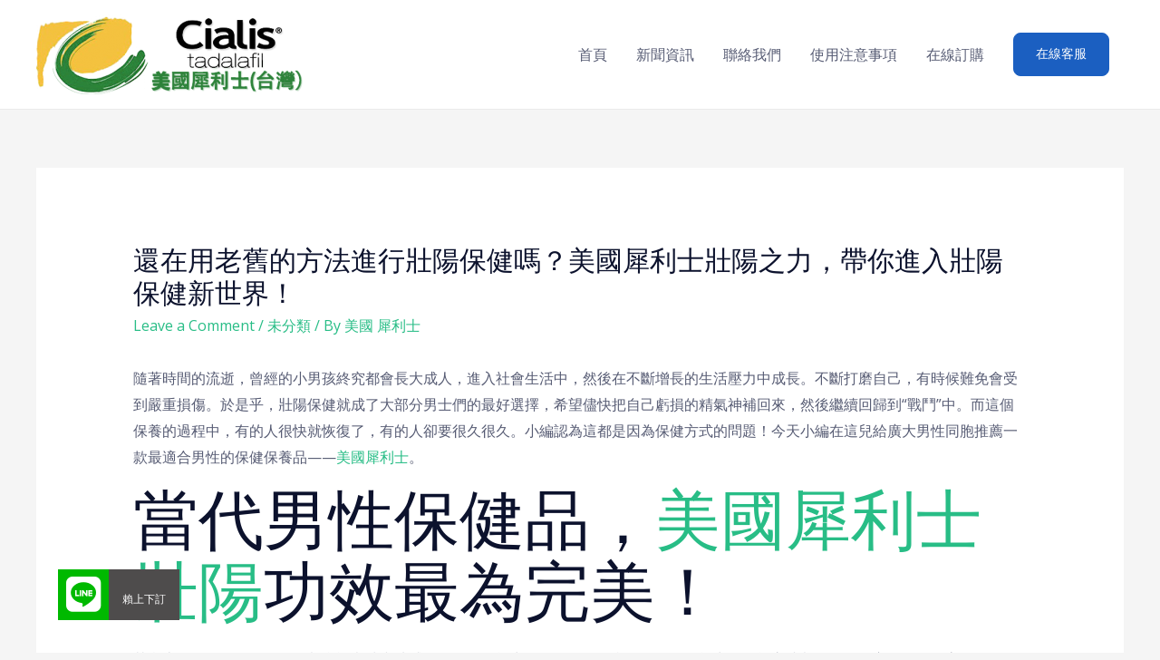

--- FILE ---
content_type: text/html; charset=UTF-8
request_url: https://www.bcialis.com/index.php/2021/03/13/%E9%82%84%E5%9C%A8%E7%94%A8%E8%80%81%E8%88%8A%E7%9A%84%E6%96%B9%E6%B3%95%E9%80%B2%E8%A1%8C%E5%A3%AF%E9%99%BD%E4%BF%9D%E5%81%A5%E5%97%8E%EF%BC%9F%E7%BE%8E%E5%9C%8B%E7%8A%80%E5%88%A9%E5%A3%AB%E5%A3%AF/
body_size: 20376
content:
<!DOCTYPE html>
<html lang="zh-TW"
	prefix="og: https://ogp.me/ns#" >
<head>
<meta charset="UTF-8">
<meta name="viewport" content="width=device-width, initial-scale=1">
<link rel="profile" href="https://gmpg.org/xfn/11">

<title>還在用老舊的方法進行壯陽保健嗎？美國犀利士壯陽之力，帶你進入壯陽保健新世界！ - 美國犀利士官網（台灣）</title>

		<!-- All in One SEO 4.0.12 -->
		<meta name="description" content="隨著時間的流逝，曾經的小男孩終究都會長大成人，進入社會生活中，然後在不斷增長的生活壓力中成長。不斷打磨自己，有 … 還在用老舊的方法進行壯陽保健嗎？美國犀利士壯陽之力，帶你進入壯陽保健新世界！ Read More »"/>
		<link rel="canonical" href="https://www.bcialis.com/index.php/2021/03/13/%E9%82%84%E5%9C%A8%E7%94%A8%E8%80%81%E8%88%8A%E7%9A%84%E6%96%B9%E6%B3%95%E9%80%B2%E8%A1%8C%E5%A3%AF%E9%99%BD%E4%BF%9D%E5%81%A5%E5%97%8E%EF%BC%9F%E7%BE%8E%E5%9C%8B%E7%8A%80%E5%88%A9%E5%A3%AB%E5%A3%AF/" />
		<meta property="og:site_name" content="美國犀利士官網（台灣） - 本網是美國禮來製藥有限公司管理並經營的台灣辦事處官方窗口，創辦於民國105年，旗下帶來原裝進口的美國犀利士5mg/20mg/5omg/100mg的系列產品的展示以及訂購，我司透過本網不僅提供更多的資訊了解美國犀利士，更有網上訂購台灣地區原裝進口超商取貨，美國犀利士不僅是藥品，更是ED患者身邊不可或缺的必需品！" />
		<meta property="og:type" content="article" />
		<meta property="og:title" content="還在用老舊的方法進行壯陽保健嗎？美國犀利士壯陽之力，帶你進入壯陽保健新世界！ - 美國犀利士官網（台灣）" />
		<meta property="og:description" content="隨著時間的流逝，曾經的小男孩終究都會長大成人，進入社會生活中，然後在不斷增長的生活壓力中成長。不斷打磨自己，有 … 還在用老舊的方法進行壯陽保健嗎？美國犀利士壯陽之力，帶你進入壯陽保健新世界！ Read More »" />
		<meta property="og:url" content="https://www.bcialis.com/index.php/2021/03/13/%E9%82%84%E5%9C%A8%E7%94%A8%E8%80%81%E8%88%8A%E7%9A%84%E6%96%B9%E6%B3%95%E9%80%B2%E8%A1%8C%E5%A3%AF%E9%99%BD%E4%BF%9D%E5%81%A5%E5%97%8E%EF%BC%9F%E7%BE%8E%E5%9C%8B%E7%8A%80%E5%88%A9%E5%A3%AB%E5%A3%AF/" />
		<meta property="og:image" content="https://www.bcialis.com/wp-content/uploads/2020/12/cialislogo1.png" />
		<meta property="og:image:secure_url" content="https://www.bcialis.com/wp-content/uploads/2020/12/cialislogo1.png" />
		<meta property="article:published_time" content="2021-03-13T15:47:25Z" />
		<meta property="article:modified_time" content="2021-03-13T15:47:48Z" />
		<meta property="twitter:card" content="summary" />
		<meta property="twitter:domain" content="www.bcialis.com" />
		<meta property="twitter:title" content="還在用老舊的方法進行壯陽保健嗎？美國犀利士壯陽之力，帶你進入壯陽保健新世界！ - 美國犀利士官網（台灣）" />
		<meta property="twitter:description" content="隨著時間的流逝，曾經的小男孩終究都會長大成人，進入社會生活中，然後在不斷增長的生活壓力中成長。不斷打磨自己，有 … 還在用老舊的方法進行壯陽保健嗎？美國犀利士壯陽之力，帶你進入壯陽保健新世界！ Read More »" />
		<meta property="twitter:image" content="https://www.bcialis.com/wp-content/uploads/2020/12/cialislogo1.png" />
		<script type="application/ld+json" class="aioseo-schema">
			{"@context":"https:\/\/schema.org","@graph":[{"@type":"WebSite","@id":"https:\/\/www.bcialis.com\/#website","url":"https:\/\/www.bcialis.com\/","name":"\u7f8e\u570b\u7280\u5229\u58eb\u5b98\u7db2\uff08\u53f0\u7063\uff09","description":"\u672c\u7db2\u662f\u7f8e\u570b\u79ae\u4f86\u88fd\u85e5\u6709\u9650\u516c\u53f8\u7ba1\u7406\u4e26\u7d93\u71df\u7684\u53f0\u7063\u8fa6\u4e8b\u8655\u5b98\u65b9\u7a97\u53e3\uff0c\u5275\u8fa6\u65bc\u6c11\u570b105\u5e74\uff0c\u65d7\u4e0b\u5e36\u4f86\u539f\u88dd\u9032\u53e3\u7684\u7f8e\u570b\u7280\u5229\u58eb5mg\/20mg\/5omg\/100mg\u7684\u7cfb\u5217\u7522\u54c1\u7684\u5c55\u793a\u4ee5\u53ca\u8a02\u8cfc\uff0c\u6211\u53f8\u900f\u904e\u672c\u7db2\u4e0d\u50c5\u63d0\u4f9b\u66f4\u591a\u7684\u8cc7\u8a0a\u4e86\u89e3\u7f8e\u570b\u7280\u5229\u58eb\uff0c\u66f4\u6709\u7db2\u4e0a\u8a02\u8cfc\u53f0\u7063\u5730\u5340\u539f\u88dd\u9032\u53e3\u8d85\u5546\u53d6\u8ca8\uff0c\u7f8e\u570b\u7280\u5229\u58eb\u4e0d\u50c5\u662f\u85e5\u54c1\uff0c\u66f4\u662fED\u60a3\u8005\u8eab\u908a\u4e0d\u53ef\u6216\u7f3a\u7684\u5fc5\u9700\u54c1\uff01","publisher":{"@id":"https:\/\/www.bcialis.com\/#organization"},"potentialAction":{"@type":"SearchAction","target":"https:\/\/www.bcialis.com\/?s={search_term_string}","query-input":"required name=search_term_string"}},{"@type":"Organization","@id":"https:\/\/www.bcialis.com\/#organization","name":"\u7f8e\u570b\u7280\u5229\u58eb\u5b98\u7db2\uff08\u53f0\u7063\uff09","url":"https:\/\/www.bcialis.com\/","logo":{"@type":"ImageObject","@id":"https:\/\/www.bcialis.com\/#organizationLogo","url":"https:\/\/www.bcialis.com\/wp-content\/uploads\/2020\/12\/cialislogo1.png","width":500,"height":145},"image":{"@id":"https:\/\/www.bcialis.com\/#organizationLogo"},"contactPoint":{"@type":"ContactPoint","telephone":"+886970143295","contactType":"Customer Support"}},{"@type":"BreadcrumbList","@id":"https:\/\/www.bcialis.com\/index.php\/2021\/03\/13\/%E9%82%84%E5%9C%A8%E7%94%A8%E8%80%81%E8%88%8A%E7%9A%84%E6%96%B9%E6%B3%95%E9%80%B2%E8%A1%8C%E5%A3%AF%E9%99%BD%E4%BF%9D%E5%81%A5%E5%97%8E%EF%BC%9F%E7%BE%8E%E5%9C%8B%E7%8A%80%E5%88%A9%E5%A3%AB%E5%A3%AF\/#breadcrumblist","itemListElement":[{"@type":"ListItem","@id":"https:\/\/www.bcialis.com\/#listItem","position":1,"item":{"@type":"WebPage","@id":"https:\/\/www.bcialis.com\/#item","name":"\u4e3b\u9801","description":"\u6b61\u8fce\u4f86\u5230\u7f8e\u570b\u79ae\u4f86\uff08Lilly\uff09\u88fd\u85e5\u6709\u9650\u516c\u53f8\u65d7\u4e0b \u7f8e\u570b\u7280\u5229\u58eb\u5b98\u7db2\uff08\u53f0\u7063\uff09 UAS CIALIS official \u2026 \u9084\u5728\u7528\u8001\u820a\u7684\u65b9\u6cd5\u9032\u884c\u58ef\u967d\u4fdd\u5065\u55ce\uff1f\u7f8e\u570b\u7280\u5229\u58eb\u58ef\u967d\u4e4b\u529b\uff0c\u5e36\u4f60\u9032\u5165\u58ef\u967d\u4fdd\u5065\u65b0\u4e16\u754c\uff01 Read More \u00bb","url":"https:\/\/www.bcialis.com\/"},"nextItem":"https:\/\/www.bcialis.com\/index.php\/2021\/#listItem"},{"@type":"ListItem","@id":"https:\/\/www.bcialis.com\/index.php\/2021\/#listItem","position":2,"item":{"@type":"CollectionPage","@id":"https:\/\/www.bcialis.com\/index.php\/2021\/#item","name":"2021 \u5e74 3 \u6708 13 \u65e5 - \u7f8e\u570b\u7280\u5229\u58eb\u5b98\u7db2\uff08\u53f0\u7063\uff09","url":"https:\/\/www.bcialis.com\/index.php\/2021\/"},"nextItem":"https:\/\/www.bcialis.com\/index.php\/2021\/03\/#listItem","previousItem":"https:\/\/www.bcialis.com\/#listItem"},{"@type":"ListItem","@id":"https:\/\/www.bcialis.com\/index.php\/2021\/03\/#listItem","position":3,"item":{"@type":"CollectionPage","@id":"https:\/\/www.bcialis.com\/index.php\/2021\/03\/#item","name":"2021 \u5e74 3 \u6708 13 \u65e5 - \u7f8e\u570b\u7280\u5229\u58eb\u5b98\u7db2\uff08\u53f0\u7063\uff09","url":"https:\/\/www.bcialis.com\/index.php\/2021\/03\/"},"nextItem":"https:\/\/www.bcialis.com\/index.php\/2021\/03\/13\/#listItem","previousItem":"https:\/\/www.bcialis.com\/index.php\/2021\/#listItem"},{"@type":"ListItem","@id":"https:\/\/www.bcialis.com\/index.php\/2021\/03\/13\/#listItem","position":4,"item":{"@type":"CollectionPage","@id":"https:\/\/www.bcialis.com\/index.php\/2021\/03\/13\/#item","name":"2021 \u5e74 3 \u6708 13 \u65e5 - \u7f8e\u570b\u7280\u5229\u58eb\u5b98\u7db2\uff08\u53f0\u7063\uff09","url":"https:\/\/www.bcialis.com\/index.php\/2021\/03\/13\/"},"nextItem":"https:\/\/www.bcialis.com\/index.php\/2021\/03\/13\/%e9%82%84%e5%9c%a8%e7%94%a8%e8%80%81%e8%88%8a%e7%9a%84%e6%96%b9%e6%b3%95%e9%80%b2%e8%a1%8c%e5%a3%af%e9%99%bd%e4%bf%9d%e5%81%a5%e5%97%8e%ef%bc%9f%e7%be%8e%e5%9c%8b%e7%8a%80%e5%88%a9%e5%a3%ab%e5%a3%af\/#listItem","previousItem":"https:\/\/www.bcialis.com\/index.php\/2021\/03\/#listItem"},{"@type":"ListItem","@id":"https:\/\/www.bcialis.com\/index.php\/2021\/03\/13\/%e9%82%84%e5%9c%a8%e7%94%a8%e8%80%81%e8%88%8a%e7%9a%84%e6%96%b9%e6%b3%95%e9%80%b2%e8%a1%8c%e5%a3%af%e9%99%bd%e4%bf%9d%e5%81%a5%e5%97%8e%ef%bc%9f%e7%be%8e%e5%9c%8b%e7%8a%80%e5%88%a9%e5%a3%ab%e5%a3%af\/#listItem","position":5,"item":{"@id":"https:\/\/www.bcialis.com\/index.php\/2021\/03\/13\/%e9%82%84%e5%9c%a8%e7%94%a8%e8%80%81%e8%88%8a%e7%9a%84%e6%96%b9%e6%b3%95%e9%80%b2%e8%a1%8c%e5%a3%af%e9%99%bd%e4%bf%9d%e5%81%a5%e5%97%8e%ef%bc%9f%e7%be%8e%e5%9c%8b%e7%8a%80%e5%88%a9%e5%a3%ab%e5%a3%af\/#item","name":"\u9084\u5728\u7528\u8001\u820a\u7684\u65b9\u6cd5\u9032\u884c\u58ef\u967d\u4fdd\u5065\u55ce\uff1f\u7f8e\u570b\u7280\u5229\u58eb\u58ef\u967d\u4e4b\u529b\uff0c\u5e36\u4f60\u9032\u5165\u58ef\u967d\u4fdd\u5065\u65b0\u4e16\u754c\uff01","description":"\u96a8\u8457\u6642\u9593\u7684\u6d41\u901d\uff0c\u66fe\u7d93\u7684\u5c0f\u7537\u5b69\u7d42\u7a76\u90fd\u6703\u9577\u5927\u6210\u4eba\uff0c\u9032\u5165\u793e\u6703\u751f\u6d3b\u4e2d\uff0c\u7136\u5f8c\u5728\u4e0d\u65b7\u589e\u9577\u7684\u751f\u6d3b\u58d3\u529b\u4e2d\u6210\u9577\u3002\u4e0d\u65b7\u6253\u78e8\u81ea\u5df1\uff0c\u6709 \u2026 \u9084\u5728\u7528\u8001\u820a\u7684\u65b9\u6cd5\u9032\u884c\u58ef\u967d\u4fdd\u5065\u55ce\uff1f\u7f8e\u570b\u7280\u5229\u58eb\u58ef\u967d\u4e4b\u529b\uff0c\u5e36\u4f60\u9032\u5165\u58ef\u967d\u4fdd\u5065\u65b0\u4e16\u754c\uff01 Read More \u00bb","url":"https:\/\/www.bcialis.com\/index.php\/2021\/03\/13\/%e9%82%84%e5%9c%a8%e7%94%a8%e8%80%81%e8%88%8a%e7%9a%84%e6%96%b9%e6%b3%95%e9%80%b2%e8%a1%8c%e5%a3%af%e9%99%bd%e4%bf%9d%e5%81%a5%e5%97%8e%ef%bc%9f%e7%be%8e%e5%9c%8b%e7%8a%80%e5%88%a9%e5%a3%ab%e5%a3%af\/"},"previousItem":"https:\/\/www.bcialis.com\/index.php\/2021\/03\/13\/#listItem"}]},{"@type":"Person","@id":"https:\/\/www.bcialis.com\/index.php\/author\/apfhdaiphda\/#author","url":"https:\/\/www.bcialis.com\/index.php\/author\/apfhdaiphda\/","name":"\u7280\u5229\u58eb \u7f8e\u570b","image":{"@type":"ImageObject","@id":"https:\/\/www.bcialis.com\/index.php\/2021\/03\/13\/%E9%82%84%E5%9C%A8%E7%94%A8%E8%80%81%E8%88%8A%E7%9A%84%E6%96%B9%E6%B3%95%E9%80%B2%E8%A1%8C%E5%A3%AF%E9%99%BD%E4%BF%9D%E5%81%A5%E5%97%8E%EF%BC%9F%E7%BE%8E%E5%9C%8B%E7%8A%80%E5%88%A9%E5%A3%AB%E5%A3%AF\/#authorImage","url":"https:\/\/secure.gravatar.com\/avatar\/e8bab7705e2faaefee580cda8a4c661a?s=96&d=mm&r=g","width":96,"height":96,"caption":"\u7280\u5229\u58eb \u7f8e\u570b"}}]}
		</script>
		<!-- All in One SEO -->

<link rel='dns-prefetch' href='//fonts.googleapis.com' />
<link rel='dns-prefetch' href='//use.fontawesome.com' />
<link rel='dns-prefetch' href='//s.w.org' />
<link rel="alternate" type="application/rss+xml" title="訂閱《美國犀利士官網（台灣）》&raquo; 資訊提供" href="https://www.bcialis.com/index.php/feed/" />
<link rel="alternate" type="application/rss+xml" title="訂閱《美國犀利士官網（台灣）》&raquo; 留言的資訊提供" href="https://www.bcialis.com/index.php/comments/feed/" />
<link rel="alternate" type="application/rss+xml" title="訂閱《美國犀利士官網（台灣） 》&raquo;〈還在用老舊的方法進行壯陽保健嗎？美國犀利士壯陽之力，帶你進入壯陽保健新世界！〉留言的資訊提供" href="https://www.bcialis.com/index.php/2021/03/13/%e9%82%84%e5%9c%a8%e7%94%a8%e8%80%81%e8%88%8a%e7%9a%84%e6%96%b9%e6%b3%95%e9%80%b2%e8%a1%8c%e5%a3%af%e9%99%bd%e4%bf%9d%e5%81%a5%e5%97%8e%ef%bc%9f%e7%be%8e%e5%9c%8b%e7%8a%80%e5%88%a9%e5%a3%ab%e5%a3%af/feed/" />
		<!-- This site uses the Google Analytics by MonsterInsights plugin v7.15.0 - Using Analytics tracking - https://www.monsterinsights.com/ -->
		<!-- Note: MonsterInsights is not currently configured on this site. The site owner needs to authenticate with Google Analytics in the MonsterInsights settings panel. -->
					<!-- No UA code set -->
				<!-- / Google Analytics by MonsterInsights -->
				<script>
			window._wpemojiSettings = {"baseUrl":"https:\/\/s.w.org\/images\/core\/emoji\/12.0.0-1\/72x72\/","ext":".png","svgUrl":"https:\/\/s.w.org\/images\/core\/emoji\/12.0.0-1\/svg\/","svgExt":".svg","source":{"concatemoji":"https:\/\/www.bcialis.com\/wp-includes\/js\/wp-emoji-release.min.js?ver=5.3.20"}};
			!function(e,a,t){var n,r,o,i=a.createElement("canvas"),p=i.getContext&&i.getContext("2d");function s(e,t){var a=String.fromCharCode;p.clearRect(0,0,i.width,i.height),p.fillText(a.apply(this,e),0,0);e=i.toDataURL();return p.clearRect(0,0,i.width,i.height),p.fillText(a.apply(this,t),0,0),e===i.toDataURL()}function c(e){var t=a.createElement("script");t.src=e,t.defer=t.type="text/javascript",a.getElementsByTagName("head")[0].appendChild(t)}for(o=Array("flag","emoji"),t.supports={everything:!0,everythingExceptFlag:!0},r=0;r<o.length;r++)t.supports[o[r]]=function(e){if(!p||!p.fillText)return!1;switch(p.textBaseline="top",p.font="600 32px Arial",e){case"flag":return s([127987,65039,8205,9895,65039],[127987,65039,8203,9895,65039])?!1:!s([55356,56826,55356,56819],[55356,56826,8203,55356,56819])&&!s([55356,57332,56128,56423,56128,56418,56128,56421,56128,56430,56128,56423,56128,56447],[55356,57332,8203,56128,56423,8203,56128,56418,8203,56128,56421,8203,56128,56430,8203,56128,56423,8203,56128,56447]);case"emoji":return!s([55357,56424,55356,57342,8205,55358,56605,8205,55357,56424,55356,57340],[55357,56424,55356,57342,8203,55358,56605,8203,55357,56424,55356,57340])}return!1}(o[r]),t.supports.everything=t.supports.everything&&t.supports[o[r]],"flag"!==o[r]&&(t.supports.everythingExceptFlag=t.supports.everythingExceptFlag&&t.supports[o[r]]);t.supports.everythingExceptFlag=t.supports.everythingExceptFlag&&!t.supports.flag,t.DOMReady=!1,t.readyCallback=function(){t.DOMReady=!0},t.supports.everything||(n=function(){t.readyCallback()},a.addEventListener?(a.addEventListener("DOMContentLoaded",n,!1),e.addEventListener("load",n,!1)):(e.attachEvent("onload",n),a.attachEvent("onreadystatechange",function(){"complete"===a.readyState&&t.readyCallback()})),(n=t.source||{}).concatemoji?c(n.concatemoji):n.wpemoji&&n.twemoji&&(c(n.twemoji),c(n.wpemoji)))}(window,document,window._wpemojiSettings);
		</script>
		<style>
img.wp-smiley,
img.emoji {
	display: inline !important;
	border: none !important;
	box-shadow: none !important;
	height: 1em !important;
	width: 1em !important;
	margin: 0 .07em !important;
	vertical-align: -0.1em !important;
	background: none !important;
	padding: 0 !important;
}
</style>
	<link rel='stylesheet' id='astra-theme-css-css'  href='https://www.bcialis.com/wp-content/themes/astra/assets/css/minified/style.min.css?ver=2.6.0' media='all' />
<style id='astra-theme-css-inline-css'>
html{font-size:100%;}a,.page-title{color:#28bd86;}a:hover,a:focus{color:#0c122d;}body,button,input,select,textarea,.ast-button,.ast-custom-button{font-family:'Open Sans',sans-serif;font-weight:400;font-size:16px;font-size:1rem;}blockquote{color:#0c1129;}p,.entry-content p{margin-bottom:1em;}h1,.entry-content h1,h2,.entry-content h2,h3,.entry-content h3,h4,.entry-content h4,h5,.entry-content h5,h6,.entry-content h6,.site-title,.site-title a{font-family:'Rubik',sans-serif;font-weight:500;text-transform:capitalize;}.site-title{font-size:35px;font-size:2.1875rem;}header .site-logo-img .custom-logo-link img{max-width:302px;}.astra-logo-svg{width:302px;}.ast-archive-description .ast-archive-title{font-size:40px;font-size:2.5rem;}.site-header .site-description{font-size:15px;font-size:0.9375rem;}.entry-title{font-size:40px;font-size:2.5rem;}.comment-reply-title{font-size:26px;font-size:1.625rem;}.ast-comment-list #cancel-comment-reply-link{font-size:16px;font-size:1rem;}h1,.entry-content h1{font-size:72px;font-size:4.5rem;font-family:'Rubik',sans-serif;line-height:1.1;text-transform:capitalize;}h2,.entry-content h2{font-size:48px;font-size:3rem;font-family:'Rubik',sans-serif;line-height:1.1;text-transform:capitalize;}h3,.entry-content h3{font-size:24px;font-size:1.5rem;font-family:'Rubik',sans-serif;line-height:1.1;text-transform:capitalize;}h4,.entry-content h4{font-size:20px;font-size:1.25rem;line-height:1.1;}h5,.entry-content h5{font-size:16px;font-size:1rem;line-height:1.1;}h6,.entry-content h6{font-size:14px;font-size:0.875rem;line-height:1.1;}.ast-single-post .entry-title,.page-title{font-size:30px;font-size:1.875rem;}#secondary,#secondary button,#secondary input,#secondary select,#secondary textarea{font-size:16px;font-size:1rem;}::selection{background-color:#1b5fc1;color:#ffffff;}body,h1,.entry-title a,.entry-content h1,h2,.entry-content h2,h3,.entry-content h3,h4,.entry-content h4,h5,.entry-content h5,h6,.entry-content h6,.wc-block-grid__product-title{color:#575c74;}.tagcloud a:hover,.tagcloud a:focus,.tagcloud a.current-item{color:#000000;border-color:#28bd86;background-color:#28bd86;}.main-header-menu .menu-link,.ast-header-custom-item a{color:#575c74;}.main-header-menu .menu-item:hover > .menu-link,.main-header-menu .menu-item:hover > .ast-menu-toggle,.main-header-menu .ast-masthead-custom-menu-items a:hover,.main-header-menu .menu-item.focus > .menu-link,.main-header-menu .menu-item.focus > .ast-menu-toggle,.main-header-menu .current-menu-item > .menu-link,.main-header-menu .current-menu-ancestor > .menu-link,.main-header-menu .current-menu-item > .ast-menu-toggle,.main-header-menu .current-menu-ancestor > .ast-menu-toggle{color:#28bd86;}input:focus,input[type="text"]:focus,input[type="email"]:focus,input[type="url"]:focus,input[type="password"]:focus,input[type="reset"]:focus,input[type="search"]:focus,textarea:focus{border-color:#28bd86;}input[type="radio"]:checked,input[type=reset],input[type="checkbox"]:checked,input[type="checkbox"]:hover:checked,input[type="checkbox"]:focus:checked,input[type=range]::-webkit-slider-thumb{border-color:#28bd86;background-color:#28bd86;box-shadow:none;}.site-footer a:hover + .post-count,.site-footer a:focus + .post-count{background:#28bd86;border-color:#28bd86;}.footer-adv .footer-adv-overlay{border-top-style:solid;border-top-color:#7a7a7a;}.ast-comment-meta{line-height:1.666666667;font-size:13px;font-size:0.8125rem;}.single .nav-links .nav-previous,.single .nav-links .nav-next,.single .ast-author-details .author-title,.ast-comment-meta{color:#28bd86;}.entry-meta,.entry-meta *{line-height:1.45;color:#28bd86;}.entry-meta a:hover,.entry-meta a:hover *,.entry-meta a:focus,.entry-meta a:focus *{color:#0c122d;}.ast-404-layout-1 .ast-404-text{font-size:200px;font-size:12.5rem;}.widget-title{font-size:22px;font-size:1.375rem;color:#575c74;}#cat option,.secondary .calendar_wrap thead a,.secondary .calendar_wrap thead a:visited{color:#28bd86;}.secondary .calendar_wrap #today,.ast-progress-val span{background:#28bd86;}.secondary a:hover + .post-count,.secondary a:focus + .post-count{background:#28bd86;border-color:#28bd86;}.calendar_wrap #today > a{color:#000000;}.ast-pagination a,.page-links .page-link,.single .post-navigation a{color:#28bd86;}.ast-pagination a:hover,.ast-pagination a:focus,.ast-pagination > span:hover:not(.dots),.ast-pagination > span.current,.page-links > .page-link,.page-links .page-link:hover,.post-navigation a:hover{color:#0c122d;}.ast-header-break-point .ast-mobile-menu-buttons-minimal.menu-toggle{background:transparent;color:#1b5fc1;}.ast-header-break-point .ast-mobile-menu-buttons-outline.menu-toggle{background:transparent;border:1px solid #1b5fc1;color:#1b5fc1;}.ast-header-break-point .ast-mobile-menu-buttons-fill.menu-toggle{background:#1b5fc1;color:#ffffff;}@media (min-width:1200px){.ast-separate-container.ast-right-sidebar .entry-content .wp-block-image.alignfull,.ast-separate-container.ast-left-sidebar .entry-content .wp-block-image.alignfull,.ast-separate-container.ast-right-sidebar .entry-content .wp-block-cover.alignfull,.ast-separate-container.ast-left-sidebar .entry-content .wp-block-cover.alignfull{margin-left:-6.67em;margin-right:-6.67em;max-width:unset;width:unset;}.ast-separate-container.ast-right-sidebar .entry-content .wp-block-image.alignwide,.ast-separate-container.ast-left-sidebar .entry-content .wp-block-image.alignwide,.ast-separate-container.ast-right-sidebar .entry-content .wp-block-cover.alignwide,.ast-separate-container.ast-left-sidebar .entry-content .wp-block-cover.alignwide{margin-left:-20px;margin-right:-20px;max-width:unset;width:unset;}.wp-block-group .has-background{padding:20px;}}@media (min-width:1200px){.ast-separate-container.ast-right-sidebar .entry-content .wp-block-group.alignwide,.ast-separate-container.ast-left-sidebar .entry-content .wp-block-group.alignwide,.ast-separate-container.ast-right-sidebar .entry-content .wp-block-cover.alignwide,.ast-separate-container.ast-left-sidebar .entry-content .wp-block-cover.alignwide,.ast-no-sidebar.ast-separate-container .entry-content .wp-block-group.alignwide,.ast-no-sidebar.ast-separate-container .entry-content .wp-block-cover.alignwide{margin-left:-20px;margin-right:-20px;padding-left:20px;padding-right:20px;}.ast-separate-container.ast-right-sidebar .entry-content .wp-block-group.alignfull,.ast-separate-container.ast-left-sidebar .entry-content .wp-block-group.alignfull,.ast-no-sidebar.ast-separate-container .entry-content .wp-block-group.alignfull,.ast-separate-container.ast-right-sidebar .entry-content .wp-block-cover.alignfull,.ast-separate-container.ast-left-sidebar .entry-content .wp-block-cover.alignfull,.ast-no-sidebar.ast-separate-container .entry-content .wp-block-cover.alignfull{margin-left:-6.67em;margin-right:-6.67em;padding-left:6.67em;padding-right:6.67em;}.ast-plain-container.ast-right-sidebar .entry-content .wp-block-group.alignwide,.ast-plain-container.ast-left-sidebar .entry-content .wp-block-group.alignwide,.ast-plain-container.ast-right-sidebar .entry-content .wp-block-group.alignfull,.ast-plain-container.ast-left-sidebar .entry-content .wp-block-group.alignfull{padding-left:20px;padding-right:20px;}.ast-plain-container.ast-no-sidebar .entry-content .alignwide .wp-block-group__inner-container,.ast-plain-container.ast-no-sidebar .entry-content .alignfull .wp-block-group__inner-container,.ast-plain-container.ast-no-sidebar .entry-content .alignwide .wp-block-cover__inner-container,.ast-plain-container.ast-no-sidebar .entry-content .alignfull .wp-block-cover__inner-container{max-width:1240px;margin-left:auto;margin-right:auto;padding-left:20px;padding-right:20px;}.ast-page-builder-template.ast-no-sidebar .entry-content .wp-block-group.alignwide,.ast-page-builder-template.ast-no-sidebar .entry-content .wp-block-group.alignfull{margin-left:0;margin-right:0;}.wp-block-cover-image.alignwide .wp-block-cover__inner-container,.wp-block-cover.alignwide .wp-block-cover__inner-container,.wp-block-cover-image.alignfull .wp-block-cover__inner-container,.wp-block-cover.alignfull .wp-block-cover__inner-container{width:100%;}.ast-page-builder-template.ast-no-sidebar .entry-content .wp-block-cover.alignwide,.ast-page-builder-template.ast-left-sidebar .entry-content .wp-block-cover.alignwide,.ast-page-builder-template.ast-right-sidebar .entry-content .wp-block-cover.alignwide,.ast-page-builder-template.ast-no-sidebar .entry-content .wp-block-cover.alignfull,.ast-page-builder-template.ast-left-sidebar .entry-content .wp-block-cover.alignfull,.ast-page-builder-template.ast-right-sidebar .entry-content .wp-block-cover.alignful{padding-right:0;padding-left:0;}}@media (max-width:921px){#secondary.secondary{padding-top:0;}.ast-separate-container .ast-article-post,.ast-separate-container .ast-article-single{padding:1.5em 2.14em;}.ast-separate-container #primary,.ast-separate-container #secondary{padding:1.5em 0;}.ast-separate-container.ast-right-sidebar #secondary{padding-left:1em;padding-right:1em;}.ast-separate-container.ast-two-container #secondary{padding-left:0;padding-right:0;}.ast-page-builder-template .entry-header #secondary{margin-top:1.5em;}.ast-page-builder-template #secondary{margin-top:1.5em;}#primary,#secondary{padding:1.5em 0;margin:0;}.ast-left-sidebar #content > .ast-container{display:flex;flex-direction:column-reverse;width:100%;}.ast-author-box img.avatar{margin:20px 0 0 0;}.ast-pagination{padding-top:1.5em;text-align:center;}.ast-pagination .next.page-numbers{display:inherit;float:none;}}@media (max-width:921px){.ast-page-builder-template.ast-left-sidebar #secondary{padding-right:20px;}.ast-page-builder-template.ast-right-sidebar #secondary{padding-left:20px;}.ast-right-sidebar #primary{padding-right:0;}.ast-right-sidebar #secondary{padding-left:0;}.ast-left-sidebar #primary{padding-left:0;}.ast-left-sidebar #secondary{padding-right:0;}.ast-pagination .prev.page-numbers{padding-left:.5em;}.ast-pagination .next.page-numbers{padding-right:.5em;}}@media (min-width:922px){.ast-separate-container.ast-right-sidebar #primary,.ast-separate-container.ast-left-sidebar #primary{border:0;}.ast-separate-container.ast-right-sidebar #secondary,.ast-separate-container.ast-left-sidebar #secondary{border:0;margin-left:auto;margin-right:auto;}.ast-separate-container.ast-two-container #secondary .widget:last-child{margin-bottom:0;}.ast-separate-container .ast-comment-list li .comment-respond{padding-left:2.66666em;padding-right:2.66666em;}.ast-author-box{-js-display:flex;display:flex;}.ast-author-bio{flex:1;}.error404.ast-separate-container #primary,.search-no-results.ast-separate-container #primary{margin-bottom:4em;}}@media (min-width:922px){.ast-right-sidebar #primary{border-right:1px solid #eee;}.ast-right-sidebar #secondary{border-left:1px solid #eee;margin-left:-1px;}.ast-left-sidebar #primary{border-left:1px solid #eee;}.ast-left-sidebar #secondary{border-right:1px solid #eee;margin-right:-1px;}.ast-separate-container.ast-two-container.ast-right-sidebar #secondary{padding-left:30px;padding-right:0;}.ast-separate-container.ast-two-container.ast-left-sidebar #secondary{padding-right:30px;padding-left:0;}}.elementor-button-wrapper .elementor-button{border-style:solid;border-top-width:1px;border-right-width:1px;border-left-width:1px;border-bottom-width:1px;}body .elementor-button.elementor-size-sm,body .elementor-button.elementor-size-xs,body .elementor-button.elementor-size-md,body .elementor-button.elementor-size-lg,body .elementor-button.elementor-size-xl,body .elementor-button{border-radius:8px;padding-top:16px;padding-right:24px;padding-bottom:16px;padding-left:24px;}.elementor-button-wrapper .elementor-button{border-color:#1b5fc1;background-color:#1b5fc1;}.elementor-button-wrapper .elementor-button:hover,.elementor-button-wrapper .elementor-button:focus{color:#ffffff;background-color:#28bd86;border-color:#28bd86;}.wp-block-button .wp-block-button__link,.elementor-button-wrapper .elementor-button,.elementor-button-wrapper .elementor-button:visited{color:#ffffff;}.elementor-button-wrapper .elementor-button{font-family:'Rubik',sans-serif;font-weight:500;line-height:1;}body .elementor-button.elementor-size-sm,body .elementor-button.elementor-size-xs,body .elementor-button.elementor-size-md,body .elementor-button.elementor-size-lg,body .elementor-button.elementor-size-xl,body .elementor-button{font-size:14px;font-size:0.875rem;}.wp-block-button .wp-block-button__link{border-style:solid;border-top-width:1px;border-right-width:1px;border-left-width:1px;border-bottom-width:1px;border-color:#1b5fc1;background-color:#1b5fc1;color:#ffffff;font-family:'Rubik',sans-serif;font-weight:500;line-height:1;font-size:14px;font-size:0.875rem;border-radius:8px;padding-top:16px;padding-right:24px;padding-bottom:16px;padding-left:24px;}.wp-block-button .wp-block-button__link:hover,.wp-block-button .wp-block-button__link:focus{color:#ffffff;background-color:#28bd86;border-color:#28bd86;}.elementor-widget-heading h1.elementor-heading-title{line-height:1.1;}.elementor-widget-heading h2.elementor-heading-title{line-height:1.1;}.elementor-widget-heading h3.elementor-heading-title{line-height:1.1;}.elementor-widget-heading h4.elementor-heading-title{line-height:1.1;}.elementor-widget-heading h5.elementor-heading-title{line-height:1.1;}.elementor-widget-heading h6.elementor-heading-title{line-height:1.1;}.menu-toggle,button,.ast-button,.ast-custom-button,.button,input#submit,input[type="button"],input[type="submit"],input[type="reset"]{border-style:solid;border-top-width:1px;border-right-width:1px;border-left-width:1px;border-bottom-width:1px;color:#ffffff;border-color:#1b5fc1;background-color:#1b5fc1;border-radius:8px;padding-top:16px;padding-right:24px;padding-bottom:16px;padding-left:24px;font-family:'Rubik',sans-serif;font-weight:500;font-size:14px;font-size:0.875rem;line-height:1;}button:focus,.menu-toggle:hover,button:hover,.ast-button:hover,.button:hover,input[type=reset]:hover,input[type=reset]:focus,input#submit:hover,input#submit:focus,input[type="button"]:hover,input[type="button"]:focus,input[type="submit"]:hover,input[type="submit"]:focus{color:#ffffff;background-color:#28bd86;border-color:#28bd86;}@media (min-width:921px){.ast-container{max-width:100%;}}@media (min-width:544px){.ast-container{max-width:100%;}}@media (max-width:544px){.ast-separate-container .ast-article-post,.ast-separate-container .ast-article-single{padding:1.5em 1em;}.ast-separate-container #content .ast-container{padding-left:0.54em;padding-right:0.54em;}.ast-separate-container #secondary{padding-top:0;}.ast-separate-container.ast-two-container #secondary .widget{margin-bottom:1.5em;padding-left:1em;padding-right:1em;}.ast-separate-container .comments-count-wrapper{padding:1.5em 1em;}.ast-separate-container .ast-comment-list li.depth-1{padding:1.5em 1em;margin-bottom:1.5em;}.ast-separate-container .ast-comment-list .bypostauthor{padding:.5em;}.ast-separate-container .ast-archive-description{padding:1.5em 1em;}.ast-search-menu-icon.ast-dropdown-active .search-field{width:170px;}.ast-separate-container .comment-respond{padding:1.5em 1em;}}@media (max-width:544px){.ast-comment-list .children{margin-left:0.66666em;}.ast-separate-container .ast-comment-list .bypostauthor li{padding:0 0 0 .5em;}}@media (max-width:921px){.ast-mobile-header-stack .main-header-bar .ast-search-menu-icon{display:inline-block;}.ast-header-break-point.ast-header-custom-item-outside .ast-mobile-header-stack .main-header-bar .ast-search-icon{margin:0;}.ast-comment-avatar-wrap img{max-width:2.5em;}.comments-area{margin-top:1.5em;}.ast-separate-container .comments-count-wrapper{padding:2em 2.14em;}.ast-separate-container .ast-comment-list li.depth-1{padding:1.5em 2.14em;}.ast-separate-container .comment-respond{padding:2em 2.14em;}}@media (max-width:921px){.ast-header-break-point .main-header-bar .ast-search-menu-icon.slide-search .search-form{right:0;}.ast-header-break-point .ast-mobile-header-stack .main-header-bar .ast-search-menu-icon.slide-search .search-form{right:-1em;}.ast-comment-avatar-wrap{margin-right:0.5em;}}@media (min-width:545px){.ast-page-builder-template .comments-area,.single.ast-page-builder-template .entry-header,.single.ast-page-builder-template .post-navigation{max-width:1240px;margin-left:auto;margin-right:auto;}}@media (max-width:921px){.ast-archive-description .ast-archive-title{font-size:40px;}.entry-title{font-size:30px;}h1,.entry-content h1{font-size:40px;}h2,.entry-content h2{font-size:32px;}h3,.entry-content h3{font-size:20px;}.ast-single-post .entry-title,.page-title{font-size:30px;}}@media (max-width:544px){.ast-archive-description .ast-archive-title{font-size:40px;}.entry-title{font-size:30px;}h1,.entry-content h1{font-size:30px;}h2,.entry-content h2{font-size:25px;}h3,.entry-content h3{font-size:20px;}.ast-single-post .entry-title,.page-title{font-size:30px;}.ast-header-break-point .site-branding img,.ast-header-break-point #masthead .site-logo-img .custom-logo-link img{max-width:120px;}.astra-logo-svg{width:120px;}.ast-header-break-point .site-logo-img .custom-mobile-logo-link img{max-width:120px;}}@media (max-width:921px){html{font-size:91.2%;}}@media (max-width:544px){html{font-size:91.2%;}}@media (min-width:922px){.ast-container{max-width:1240px;}}@font-face {font-family: "Astra";src: url(https://www.bcialis.com/wp-content/themes/astra/assets/fonts/astra.woff) format("woff"),url(https://www.bcialis.com/wp-content/themes/astra/assets/fonts/astra.ttf) format("truetype"),url(https://www.bcialis.com/wp-content/themes/astra/assets/fonts/astra.svg#astra) format("svg");font-weight: normal;font-style: normal;font-display: fallback;}@media (max-width:921px) {.main-header-bar .main-header-bar-navigation{display:none;}}.ast-desktop .main-header-menu.submenu-with-border .sub-menu,.ast-desktop .main-header-menu.submenu-with-border .astra-full-megamenu-wrapper{border-color:#1b5fc1;}.ast-desktop .main-header-menu.submenu-with-border .sub-menu{border-top-width:2px;border-right-width:0px;border-left-width:0px;border-bottom-width:0px;border-style:solid;}.ast-desktop .main-header-menu.submenu-with-border .sub-menu .sub-menu{top:-2px;}.ast-desktop .main-header-menu.submenu-with-border .sub-menu .menu-link,.ast-desktop .main-header-menu.submenu-with-border .children .menu-link{border-bottom-width:0px;border-style:solid;border-color:#eaeaea;}@media (min-width:922px){.main-header-menu .sub-menu .menu-item.ast-left-align-sub-menu:hover > .sub-menu,.main-header-menu .sub-menu .menu-item.ast-left-align-sub-menu.focus > .sub-menu{margin-left:-0px;}}@media (max-width:920px){.ast-404-layout-1 .ast-404-text{font-size:100px;font-size:6.25rem;}}.ast-breadcrumbs .trail-browse,.ast-breadcrumbs .trail-items,.ast-breadcrumbs .trail-items li{display:inline-block;margin:0;padding:0;border:none;background:inherit;text-indent:0;}.ast-breadcrumbs .trail-browse{font-size:inherit;font-style:inherit;font-weight:inherit;color:inherit;}.ast-breadcrumbs .trail-items{list-style:none;}.trail-items li::after{padding:0 0.3em;content:"\00bb";}.trail-items li:last-of-type::after{display:none;}h1,.entry-content h1,h2,.entry-content h2,h3,.entry-content h3,h4,.entry-content h4,h5,.entry-content h5,h6,.entry-content h6{color:#0c122d;}.ast-header-break-point .main-header-bar{border-bottom-width:1px;}@media (min-width:922px){.main-header-bar{border-bottom-width:1px;}}.ast-safari-browser-less-than-11 .main-header-menu .menu-item,.ast-safari-browser-less-than-11 .main-header-bar .ast-masthead-custom-menu-items{display:block;}.main-header-menu .menu-item,.main-header-bar .ast-masthead-custom-menu-items{-js-display:flex;display:flex;-webkit-box-pack:center;-webkit-justify-content:center;-moz-box-pack:center;-ms-flex-pack:center;justify-content:center;-webkit-box-orient:vertical;-webkit-box-direction:normal;-webkit-flex-direction:column;-moz-box-orient:vertical;-moz-box-direction:normal;-ms-flex-direction:column;flex-direction:column;}.main-header-menu > .menu-item > .menu-link{height:100%;-webkit-box-align:center;-webkit-align-items:center;-moz-box-align:center;-ms-flex-align:center;align-items:center;-js-display:flex;display:flex;}.ast-primary-menu-disabled .main-header-bar .ast-masthead-custom-menu-items{flex:unset;}.ast-desktop .astra-menu-animation-slide-up>.menu-item>.astra-full-megamenu-wrapper,.ast-desktop .astra-menu-animation-slide-up>.menu-item>.sub-menu,.ast-desktop .astra-menu-animation-slide-up>.menu-item>.sub-menu .sub-menu{opacity:0;visibility:hidden;transform:translateY(.5em);transition:visibility .2s ease,transform .2s ease}.ast-desktop .astra-menu-animation-slide-up>.menu-item .menu-item.focus>.sub-menu,.ast-desktop .astra-menu-animation-slide-up>.menu-item .menu-item:hover>.sub-menu,.ast-desktop .astra-menu-animation-slide-up>.menu-item.focus>.astra-full-megamenu-wrapper,.ast-desktop .astra-menu-animation-slide-up>.menu-item.focus>.sub-menu,.ast-desktop .astra-menu-animation-slide-up>.menu-item:hover>.astra-full-megamenu-wrapper,.ast-desktop .astra-menu-animation-slide-up>.menu-item:hover>.sub-menu{opacity:1;visibility:visible;transform:translateY(0);transition:opacity .2s ease,visibility .2s ease,transform .2s ease}.ast-desktop .astra-menu-animation-slide-up>.full-width-mega.menu-item.focus>.astra-full-megamenu-wrapper,.ast-desktop .astra-menu-animation-slide-up>.full-width-mega.menu-item:hover>.astra-full-megamenu-wrapper{-js-display:flex;display:flex}.ast-desktop .astra-menu-animation-slide-down>.menu-item>.astra-full-megamenu-wrapper,.ast-desktop .astra-menu-animation-slide-down>.menu-item>.sub-menu,.ast-desktop .astra-menu-animation-slide-down>.menu-item>.sub-menu .sub-menu{opacity:0;visibility:hidden;transform:translateY(-.5em);transition:visibility .2s ease,transform .2s ease}.ast-desktop .astra-menu-animation-slide-down>.menu-item .menu-item.focus>.sub-menu,.ast-desktop .astra-menu-animation-slide-down>.menu-item .menu-item:hover>.sub-menu,.ast-desktop .astra-menu-animation-slide-down>.menu-item.focus>.astra-full-megamenu-wrapper,.ast-desktop .astra-menu-animation-slide-down>.menu-item.focus>.sub-menu,.ast-desktop .astra-menu-animation-slide-down>.menu-item:hover>.astra-full-megamenu-wrapper,.ast-desktop .astra-menu-animation-slide-down>.menu-item:hover>.sub-menu{opacity:1;visibility:visible;transform:translateY(0);transition:opacity .2s ease,visibility .2s ease,transform .2s ease}.ast-desktop .astra-menu-animation-slide-down>.full-width-mega.menu-item.focus>.astra-full-megamenu-wrapper,.ast-desktop .astra-menu-animation-slide-down>.full-width-mega.menu-item:hover>.astra-full-megamenu-wrapper{-js-display:flex;display:flex}.ast-desktop .astra-menu-animation-fade>.menu-item>.astra-full-megamenu-wrapper,.ast-desktop .astra-menu-animation-fade>.menu-item>.sub-menu,.ast-desktop .astra-menu-animation-fade>.menu-item>.sub-menu .sub-menu{opacity:0;visibility:hidden;transition:opacity ease-in-out .3s}.ast-desktop .astra-menu-animation-fade>.menu-item .menu-item.focus>.sub-menu,.ast-desktop .astra-menu-animation-fade>.menu-item .menu-item:hover>.sub-menu,.ast-desktop .astra-menu-animation-fade>.menu-item.focus>.astra-full-megamenu-wrapper,.ast-desktop .astra-menu-animation-fade>.menu-item.focus>.sub-menu,.ast-desktop .astra-menu-animation-fade>.menu-item:hover>.astra-full-megamenu-wrapper,.ast-desktop .astra-menu-animation-fade>.menu-item:hover>.sub-menu{opacity:1;visibility:visible;transition:opacity ease-in-out .3s}.ast-desktop .astra-menu-animation-fade>.full-width-mega.menu-item.focus>.astra-full-megamenu-wrapper,.ast-desktop .astra-menu-animation-fade>.full-width-mega.menu-item:hover>.astra-full-megamenu-wrapper{-js-display:flex;display:flex}
</style>
<link rel='stylesheet' id='astra-google-fonts-css'  href='//fonts.googleapis.com/css?family=Open+Sans%3A400%7CRubik%3A500&#038;display=fallback&#038;ver=2.6.0' media='all' />
<link rel='stylesheet' id='wp-block-library-css'  href='https://www.bcialis.com/wp-includes/css/dist/block-library/style.min.css?ver=5.3.20' media='all' />
<link rel='stylesheet' id='buttonizer_frontend_style-css'  href='https://www.bcialis.com/wp-content/plugins/buttonizer-multifunctional-button/assets/frontend.css?v=c2ee74b62870d06b4b4ad6819b9bf142&#038;ver=5.3.20' media='all' />
<link rel='stylesheet' id='buttonizer-icon-library-css'  href='https://use.fontawesome.com/releases/v5.14.0/css/all.css?ver=5.3.20' media='all' />
<link rel='stylesheet' id='monsterinsights-popular-posts-style-css'  href='https://www.bcialis.com/wp-content/plugins/google-analytics-for-wordpress/assets/css/frontend.min.css?ver=7.15.0' media='all' />
<link rel='stylesheet' id='hfe-style-css'  href='https://www.bcialis.com/wp-content/plugins/header-footer-elementor/assets/css/header-footer-elementor.css?ver=1.5.3' media='all' />
<link rel='stylesheet' id='elementor-icons-css'  href='https://www.bcialis.com/wp-content/plugins/elementor/assets/lib/eicons/css/elementor-icons.min.css?ver=5.9.1' media='all' />
<link rel='stylesheet' id='elementor-animations-css'  href='https://www.bcialis.com/wp-content/plugins/elementor/assets/lib/animations/animations.min.css?ver=3.0.13' media='all' />
<link rel='stylesheet' id='elementor-frontend-legacy-css'  href='https://www.bcialis.com/wp-content/plugins/elementor/assets/css/frontend-legacy.min.css?ver=3.0.13' media='all' />
<link rel='stylesheet' id='elementor-frontend-css'  href='https://www.bcialis.com/wp-content/plugins/elementor/assets/css/frontend.min.css?ver=3.0.13' media='all' />
<link rel='stylesheet' id='elementor-post-1681-css'  href='https://www.bcialis.com/wp-content/uploads/elementor/css/post-1681.css?ver=1738890596' media='all' />
<link rel='stylesheet' id='elementor-pro-css'  href='https://www.bcialis.com/wp-content/plugins/elementor-pro/assets/css/frontend.min.css?ver=3.0.5' media='all' />
<link rel='stylesheet' id='elementor-post-108-css'  href='https://www.bcialis.com/wp-content/uploads/elementor/css/post-108.css?ver=1614566936' media='all' />
<link rel='stylesheet' id='hfe-widgets-style-css'  href='https://www.bcialis.com/wp-content/plugins/header-footer-elementor/inc/widgets-css/frontend.css?ver=1.5.3' media='all' />
<link rel='stylesheet' id='astra-addon-css-css'  href='https://www.bcialis.com/wp-content/uploads/astra-addon/astra-addon-688358379ee380-48916605.css?ver=2.7.0' media='all' />
<link rel='stylesheet' id='google-fonts-1-css'  href='https://fonts.googleapis.com/css?family=Roboto%3A100%2C100italic%2C200%2C200italic%2C300%2C300italic%2C400%2C400italic%2C500%2C500italic%2C600%2C600italic%2C700%2C700italic%2C800%2C800italic%2C900%2C900italic%7CRoboto+Slab%3A100%2C100italic%2C200%2C200italic%2C300%2C300italic%2C400%2C400italic%2C500%2C500italic%2C600%2C600italic%2C700%2C700italic%2C800%2C800italic%2C900%2C900italic&#038;ver=5.3.20' media='all' />
<link rel='stylesheet' id='elementor-icons-shared-0-css'  href='https://www.bcialis.com/wp-content/plugins/elementor/assets/lib/font-awesome/css/fontawesome.min.css?ver=5.12.0' media='all' />
<link rel='stylesheet' id='elementor-icons-fa-solid-css'  href='https://www.bcialis.com/wp-content/plugins/elementor/assets/lib/font-awesome/css/solid.min.css?ver=5.12.0' media='all' />
<link rel='stylesheet' id='elementor-icons-fa-brands-css'  href='https://www.bcialis.com/wp-content/plugins/elementor/assets/lib/font-awesome/css/brands.min.css?ver=5.12.0' media='all' />
<!--[if IE]>
<script src='https://www.bcialis.com/wp-content/themes/astra/assets/js/minified/flexibility.min.js?ver=2.6.0'></script>
<script>
flexibility(document.documentElement);
</script>
<![endif]-->
<link rel='https://api.w.org/' href='https://www.bcialis.com/index.php/wp-json/' />
<link rel="EditURI" type="application/rsd+xml" title="RSD" href="https://www.bcialis.com/xmlrpc.php?rsd" />
<link rel="wlwmanifest" type="application/wlwmanifest+xml" href="https://www.bcialis.com/wp-includes/wlwmanifest.xml" /> 
<link rel='prev' title='男人想要在床上永葆青春活力？為什麼不嘗試服用美國犀利士保健呢？效果將會令你震驚！' href='https://www.bcialis.com/index.php/2021/03/11/%e7%94%b7%e4%ba%ba%e6%83%b3%e8%a6%81%e5%9c%a8%e5%ba%8a%e4%b8%8a%e6%b0%b8%e8%91%86%e9%9d%92%e6%98%a5%e6%b4%bb%e5%8a%9b%ef%bc%9f%e7%82%ba%e4%bb%80%e9%ba%bc%e4%b8%8d%e5%98%97%e8%a9%a6%e6%9c%8d%e7%94%a8/' />
<link rel='next' title='想要做“硬漢”，首先您的性能力要夠“硬”，美國犀利士效果頂尖，給你最好的壯陽體驗！' href='https://www.bcialis.com/index.php/2021/03/14/%e6%83%b3%e8%a6%81%e5%81%9a%e7%a1%ac%e6%bc%a2%ef%bc%8c%e9%a6%96%e5%85%88%e6%82%a8%e7%9a%84%e6%80%a7%e8%83%bd%e5%8a%9b%e8%a6%81%e5%a4%a0%e7%a1%ac%ef%bc%8c%e7%be%8e/' />
<meta name="generator" content="WordPress 5.3.20" />
<link rel='shortlink' href='https://www.bcialis.com/?p=884' />
<link rel="alternate" type="application/json+oembed" href="https://www.bcialis.com/index.php/wp-json/oembed/1.0/embed?url=https%3A%2F%2Fwww.bcialis.com%2Findex.php%2F2021%2F03%2F13%2F%25e9%2582%2584%25e5%259c%25a8%25e7%2594%25a8%25e8%2580%2581%25e8%2588%258a%25e7%259a%2584%25e6%2596%25b9%25e6%25b3%2595%25e9%2580%25b2%25e8%25a1%258c%25e5%25a3%25af%25e9%2599%25bd%25e4%25bf%259d%25e5%2581%25a5%25e5%2597%258e%25ef%25bc%259f%25e7%25be%258e%25e5%259c%258b%25e7%258a%2580%25e5%2588%25a9%25e5%25a3%25ab%25e5%25a3%25af%2F" />
<link rel="alternate" type="text/xml+oembed" href="https://www.bcialis.com/index.php/wp-json/oembed/1.0/embed?url=https%3A%2F%2Fwww.bcialis.com%2Findex.php%2F2021%2F03%2F13%2F%25e9%2582%2584%25e5%259c%25a8%25e7%2594%25a8%25e8%2580%2581%25e8%2588%258a%25e7%259a%2584%25e6%2596%25b9%25e6%25b3%2595%25e9%2580%25b2%25e8%25a1%258c%25e5%25a3%25af%25e9%2599%25bd%25e4%25bf%259d%25e5%2581%25a5%25e5%2597%258e%25ef%25bc%259f%25e7%25be%258e%25e5%259c%258b%25e7%258a%2580%25e5%2588%25a9%25e5%25a3%25ab%25e5%25a3%25af%2F&#038;format=xml" />
<link rel="pingback" href="https://www.bcialis.com/xmlrpc.php">
<style>.recentcomments a{display:inline !important;padding:0 !important;margin:0 !important;}</style><link rel="icon" href="https://www.bcialis.com/wp-content/uploads/2020/12/cropped-fdsaf-32x32.png" sizes="32x32" />
<link rel="icon" href="https://www.bcialis.com/wp-content/uploads/2020/12/cropped-fdsaf-192x192.png" sizes="192x192" />
<link rel="apple-touch-icon-precomposed" href="https://www.bcialis.com/wp-content/uploads/2020/12/cropped-fdsaf-180x180.png" />
<meta name="msapplication-TileImage" content="https://www.bcialis.com/wp-content/uploads/2020/12/cropped-fdsaf-270x270.png" />
</head>

<body itemtype='https://schema.org/Blog' itemscope='itemscope' class="post-template-default single single-post postid-884 single-format-standard wp-custom-logo ehf-footer ehf-template-astra ehf-stylesheet-astra ast-desktop ast-separate-container ast-two-container ast-no-sidebar astra-2.6.0 ast-header-custom-item-inside ast-blog-single-style-1 ast-single-post ast-mobile-inherit-site-logo ast-inherit-site-logo-transparent ast-normal-title-enabled elementor-default elementor-kit-1681 astra-addon-2.7.0">

<div 
	class="hfeed site" id="page">
	<a class="skip-link screen-reader-text" href="#content">Skip to content</a>

	
	
		<header
			class="site-header ast-primary-submenu-animation-fade header-main-layout-1 ast-primary-menu-enabled ast-logo-title-inline ast-hide-custom-menu-mobile ast-menu-toggle-icon ast-mobile-header-inline" id="masthead" itemtype="https://schema.org/WPHeader" itemscope="itemscope" itemid="#masthead"		>

			
			
<div class="main-header-bar-wrap">
	<div class="main-header-bar">
				<div class="ast-container">

			<div class="ast-flex main-header-container">
				
		<div class="site-branding">
			<div
			class="ast-site-identity" itemtype="https://schema.org/Organization" itemscope="itemscope"			>
				<span class="site-logo-img"><a href="https://www.bcialis.com/" class="custom-logo-link" rel="home"><img width="302" height="88" src="https://www.bcialis.com/wp-content/uploads/2020/12/cialislogo1-302x88.png" class="custom-logo" alt="美國犀利士官網（台灣）" srcset="https://www.bcialis.com/wp-content/uploads/2020/12/cialislogo1-302x88.png 302w, https://www.bcialis.com/wp-content/uploads/2020/12/cialislogo1-300x87.png 300w, https://www.bcialis.com/wp-content/uploads/2020/12/cialislogo1.png 500w" sizes="(max-width: 302px) 100vw, 302px" /></a></span>			</div>
		</div>

		<!-- .site-branding -->
				<div class="ast-mobile-menu-buttons">

			
					<div class="ast-button-wrap">
			<button type="button" class="menu-toggle main-header-menu-toggle  ast-mobile-menu-buttons-minimal "  aria-controls='primary-menu' aria-expanded='false'>
				<span class="screen-reader-text">Main Menu</span>
				<span class="menu-toggle-icon"></span>
							</button>
		</div>
			
			
		</div>
			<div class="ast-main-header-bar-alignment"><div class="main-header-bar-navigation"><nav class="ast-flex-grow-1 navigation-accessibility" id="site-navigation" aria-label="Site Navigation" itemtype="https://schema.org/SiteNavigationElement" itemscope="itemscope"><div class="main-navigation"><ul id="primary-menu" class="main-header-menu ast-nav-menu ast-flex ast-justify-content-flex-end  submenu-with-border astra-menu-animation-fade "><li id="menu-item-186" class="menu-item menu-item-type-post_type menu-item-object-page menu-item-home menu-item-186"><a href="https://www.bcialis.com/" class="menu-link">首頁</a></li>
<li id="menu-item-190" class="menu-item menu-item-type-post_type menu-item-object-page menu-item-190"><a href="https://www.bcialis.com/index.php/testimonial/" class="menu-link">新聞資訊</a></li>
<li id="menu-item-187" class="menu-item menu-item-type-post_type menu-item-object-page menu-item-187"><a href="https://www.bcialis.com/index.php/about-us/" class="menu-link">聯絡我們</a></li>
<li id="menu-item-189" class="menu-item menu-item-type-post_type menu-item-object-page menu-item-189"><a href="https://www.bcialis.com/index.php/services/" class="menu-link">使用注意事項</a></li>
<li id="menu-item-188" class="menu-item menu-item-type-post_type menu-item-object-page menu-item-188"><a href="https://www.bcialis.com/index.php/orderdown/" class="menu-link">在線訂購</a></li>
			<li class="ast-masthead-custom-menu-items button-custom-menu-item">
				<a class="ast-custom-button-link" href="https://lin.ee/KMkcGXE" target="_self" ><div class=ast-button>在線客服</div></a><a class="menu-link" href="https://lin.ee/KMkcGXE" target="_self" >在線客服</a>			</li>
			</ul></div></nav></div></div>			</div><!-- Main Header Container -->
		</div><!-- ast-row -->
			</div> <!-- Main Header Bar -->
</div> <!-- Main Header Bar Wrap -->

			
		</header><!-- #masthead -->

		
	
	
	<div id="content" class="site-content">

		<div class="ast-container">

		

	<div id="primary" class="content-area primary">

		
					<main id="main" class="site-main">

				
					
					

<article 
	class="post-884 post type-post status-publish format-standard hentry category-uncategorized ast-article-single" id="post-884" itemtype="https://schema.org/CreativeWork" itemscope="itemscope">

	
	
<div class="ast-post-format- ast-no-thumb single-layout-1">

	
	<header class="entry-header ast-no-thumbnail">

		
				<div class="ast-single-post-order">
			<h1 class="entry-title" itemprop="headline">還在用老舊的方法進行壯陽保健嗎？美國犀利士壯陽之力，帶你進入壯陽保健新世界！</h1><div class="entry-meta">			<span class="comments-link">
				<a href="https://www.bcialis.com/index.php/2021/03/13/%e9%82%84%e5%9c%a8%e7%94%a8%e8%80%81%e8%88%8a%e7%9a%84%e6%96%b9%e6%b3%95%e9%80%b2%e8%a1%8c%e5%a3%af%e9%99%bd%e4%bf%9d%e5%81%a5%e5%97%8e%ef%bc%9f%e7%be%8e%e5%9c%8b%e7%8a%80%e5%88%a9%e5%a3%ab%e5%a3%af/#respond">Leave a Comment</a>			</span>

			 / <span class="cat-links"><a href="https://www.bcialis.com/index.php/category/uncategorized/" rel="category tag">未分類</a></span> / By <span class="posted-by vcard author" itemtype="https://schema.org/Person" itemscope="itemscope" itemprop="author">			<a title="View all posts by 美國 犀利士" 
				href="https://www.bcialis.com/index.php/author/apfhdaiphda/" rel="author"
				class="url fn n" itemprop="url"				>
				<span
				class="author-name" itemprop="name"				>美國 犀利士</span>
			</a>
		</span>

		</div>		</div>
		
		
	</header><!-- .entry-header -->

	
	<div class="entry-content clear" 
	itemprop="text"	>

		
		
<p>隨著時間的流逝，曾經的小男孩終究都會長大成人，進入社會生活中，然後在不斷增長的生活壓力中成長。不斷打磨自己，有時候難免會受到嚴重損傷。於是乎，壯陽保健就成了大部分男士們的最好選擇，希望儘快把自己虧損的精氣神補回來，然後繼續回歸到“戰鬥”中。而這個保養的過程中，有的人很快就恢復了，有的人卻要很久很久。小編認為這都是因為保健方式的問題！今天小編在這兒給廣大男性同胞推薦一款最適合男性的保健保養品——<a href="https://www.bcialis.com/">美國犀利士</a>。</p>



<h1>當代男性保健品，<a href="https://www.bcialis.com/">美國犀利士壯陽</a>功效最為完美！</h1>



<p>其實上了年紀的男性朋友們都會逐漸清晰地感覺到自己性能力的下滑，因為我們男性的性能力不可能永遠都在頂峰，它是有一個高低起伏的變化，甚至還會出現跳崖式的下降，而夫妻關係減淡的那一關缺口就往往會出現在這個階段。沒錯，說的就是男性的中年危機。所以說，如果我們男人平時都不做好保健的話，那麼到了中年的時候，你又能不能扛得住呢？還能不能滿足您的另一半呢？要知道女人的性欲望是會持續很多年的，若是您的另一半比你還要年輕得多，你又頂不頂得住呢？若是你滿足不了對方，那麼你們之間的關係就會越來越差。別擔心，今天開始由<a href="https://www.bcialis.com/">美國犀利士</a>來拯救你們的愛情！</p>



<figure class="wp-block-image size-large"><img src="https://www.bcialis.com/wp-content/uploads/2021/03/黄白色大米简洁端午节食品促销微信公众号封面.png" alt="" class="wp-image-885" srcset="https://www.bcialis.com/wp-content/uploads/2021/03/黄白色大米简洁端午节食品促销微信公众号封面.png 900w, https://www.bcialis.com/wp-content/uploads/2021/03/黄白色大米简洁端午节食品促销微信公众号封面-300x128.png 300w, https://www.bcialis.com/wp-content/uploads/2021/03/黄白色大米简洁端午节食品促销微信公众号封面-768x327.png 768w" sizes="(max-width: 900px) 100vw, 900px" /></figure>



<p>或許從前的你威猛如虎，但現在的你萎靡不振。不想再被女人瞧不起了嗎？不想再萎靡不振了嗎？來片<a href="https://www.bcialis.com/">美國犀利士</a>吧！作為當代頂尖醫藥科技的最新力作的<a href="https://www.bcialis.com/">美國犀利士</a>，一直致力於研究如何提高男性性能力平均水準和性生活健康而不懈努力著。終於是在上百次的化學配平中，成功地研發出了這份平衡了高效力和副作用的化學方程式，歷經艱險最終才研發出了現如今的<a href="https://www.bcialis.com/">美國犀利士</a>。它的化學成分類似於他達那非，都是通過相同的化學成分來抑制No的血管擴張，保障男性在勃起時性器官的高效運作，延時增硬增強，效果拔群！但是與同類藥品相比又更加優化了其副作用帶來的對人體健康的影響，可以說是將副作用拉到了最低同時又保持住了及時速效的效果。只要在事前30分鐘服用<a href="https://www.bcialis.com/">美國犀利士</a>壯陽，就能夠在房事時及時速效地發揮作用，讓你重振雄風，一夜多次不是問題，讓您的愛人重新燃起愛情的浴火！不僅如此，經常服用<a href="https://www.bcialis.com/">美國犀利士</a>壯陽，持續2～3個週期的療程內，不但能夠完美恢復性能力的巔峰，還能夠煥發身體青春活力，提高精神狀態，讓你常做常有，時刻動力十足。</p>



<h1>作為男人，性愛是我們堅決不能讓步的！</h1>



<p>在性生活中，我們男性其實長犯錯誤，請問您是否有試過在房事過後經常倒頭就睡，而忽略了對方的感受？感情的裂口往往就在於這些細節中。的確，大家都很累，做完就想睡了，但不能因此而忽略了對方的感受。要知道女性的高潮退卻要比男性晚許多。所以現在開始，上上心吧朋友們！以前的你或許沒有精力，但是現在有了<a href="https://www.bcialis.com/">美國犀利士</a>壯陽效果加持，相信就有了這份能力了！</p>



<figure class="wp-block-image size-large"><img src="https://www.bcialis.com/wp-content/uploads/2021/03/橙黄色3d场景家具电器照片双十一购物狂欢季家居促销中文海报-724x1024.png" alt="" class="wp-image-886" srcset="https://www.bcialis.com/wp-content/uploads/2021/03/橙黄色3d场景家具电器照片双十一购物狂欢季家居促销中文海报-724x1024.png 724w, https://www.bcialis.com/wp-content/uploads/2021/03/橙黄色3d场景家具电器照片双十一购物狂欢季家居促销中文海报-212x300.png 212w, https://www.bcialis.com/wp-content/uploads/2021/03/橙黄色3d场景家具电器照片双十一购物狂欢季家居促销中文海报-768x1086.png 768w, https://www.bcialis.com/wp-content/uploads/2021/03/橙黄色3d场景家具电器照片双十一购物狂欢季家居促销中文海报-1086x1536.png 1086w, https://www.bcialis.com/wp-content/uploads/2021/03/橙黄色3d场景家具电器照片双十一购物狂欢季家居促销中文海报-1448x2048.png 1448w, https://www.bcialis.com/wp-content/uploads/2021/03/橙黄色3d场景家具电器照片双十一购物狂欢季家居促销中文海报.png 1587w" sizes="(max-width: 724px) 100vw, 724px" /></figure>



<p>小編認為，每次房事結束都應該，愛撫一下對方，聊聊天，分享一下內心，這才是真正的“愛”，當“性”和“愛”結合起來才是愛情最美好的樣子啊！這個才是維持夫妻關係的最好途徑！相信只要堅持服用<a href="https://www.bcialis.com/">美國犀利士</a>壯陽，這樣的性愛生活不用多久您一定會擁有的！謝謝大家！</p>

		
		
			</div><!-- .entry-content .clear -->
</div>

	
</article><!-- #post-## -->


	<nav class="navigation post-navigation" role="navigation" aria-label="文章">
		<h2 class="screen-reader-text">文章導覽</h2>
		<div class="nav-links"><div class="nav-previous"><a href="https://www.bcialis.com/index.php/2021/03/11/%e7%94%b7%e4%ba%ba%e6%83%b3%e8%a6%81%e5%9c%a8%e5%ba%8a%e4%b8%8a%e6%b0%b8%e8%91%86%e9%9d%92%e6%98%a5%e6%b4%bb%e5%8a%9b%ef%bc%9f%e7%82%ba%e4%bb%80%e9%ba%bc%e4%b8%8d%e5%98%97%e8%a9%a6%e6%9c%8d%e7%94%a8/" rel="prev"><span class="ast-left-arrow">&larr;</span> Previous 文章</a></div><div class="nav-next"><a href="https://www.bcialis.com/index.php/2021/03/14/%e6%83%b3%e8%a6%81%e5%81%9a%e7%a1%ac%e6%bc%a2%ef%bc%8c%e9%a6%96%e5%85%88%e6%82%a8%e7%9a%84%e6%80%a7%e8%83%bd%e5%8a%9b%e8%a6%81%e5%a4%a0%e7%a1%ac%ef%bc%8c%e7%be%8e/" rel="next">Next 文章 <span class="ast-right-arrow">&rarr;</span></a></div></div>
	</nav>
<div id="comments" class="comments-area">

	
	
	
		<div id="respond" class="comment-respond">
		<h3 id="reply-title" class="comment-reply-title">Leave a Comment <small><a rel="nofollow" id="cancel-comment-reply-link" href="/index.php/2021/03/13/%E9%82%84%E5%9C%A8%E7%94%A8%E8%80%81%E8%88%8A%E7%9A%84%E6%96%B9%E6%B3%95%E9%80%B2%E8%A1%8C%E5%A3%AF%E9%99%BD%E4%BF%9D%E5%81%A5%E5%97%8E%EF%BC%9F%E7%BE%8E%E5%9C%8B%E7%8A%80%E5%88%A9%E5%A3%AB%E5%A3%AF/#respond" style="display:none;">Cancel Reply</a></small></h3><form action="https://www.bcialis.com/wp-comments-post.php" method="post" id="ast-commentform" class="comment-form"><p class="comment-notes"><span id="email-notes">發佈留言必須填寫的電子郵件地址不會公開。</span> 必填欄位標示為 <span class="required">*</span></p><div class="ast-row comment-textarea"><fieldset class="comment-form-comment"><div class="comment-form-textarea ast-col-lg-12"><label for="comment" class="screen-reader-text">Type here..</label><textarea id="comment" name="comment" placeholder="Type here.." cols="45" rows="8" aria-required="true"></textarea></div></fieldset></div><div class="ast-comment-formwrap ast-row"><p class="comment-form-author ast-col-xs-12 ast-col-sm-12 ast-col-md-4 ast-col-lg-4"><label for="author" class="screen-reader-text">Name*</label><input id="author" name="author" type="text" value="" placeholder="Name*" size="30" aria-required='true' /></p>
<p class="comment-form-email ast-col-xs-12 ast-col-sm-12 ast-col-md-4 ast-col-lg-4"><label for="email" class="screen-reader-text">Email*</label><input id="email" name="email" type="text" value="" placeholder="Email*" size="30" aria-required='true' /></p>
<p class="comment-form-url ast-col-xs-12 ast-col-sm-12 ast-col-md-4 ast-col-lg-4"><label for="url"><label for="url" class="screen-reader-text">Website</label><input id="url" name="url" type="text" value="" placeholder="Website" size="30" /></label></p></div>
<p class="comment-form-cookies-consent"><input id="wp-comment-cookies-consent" name="wp-comment-cookies-consent" type="checkbox" value="yes" /> <label for="wp-comment-cookies-consent">在<strong>瀏覽器</strong>中儲存顯示名稱、電子郵件地址及個人網站網址，以供下次發佈留言時使用。</label></p>
<p class="form-submit"><input name="submit" type="submit" id="submit" class="submit" value="Post Comment &raquo;" /> <input type='hidden' name='comment_post_ID' value='884' id='comment_post_ID' />
<input type='hidden' name='comment_parent' id='comment_parent' value='0' />
</p></form>	</div><!-- #respond -->
	
	
</div><!-- #comments -->

					
					
				
			</main><!-- #main -->
			
		
	</div><!-- #primary -->


			
			</div> <!-- ast-container -->

		</div><!-- #content -->

		
		
				<footer itemtype="https://schema.org/WPFooter" itemscope="itemscope" id="colophon" role="contentinfo">
			<div class='footer-width-fixer'>		<div data-elementor-type="wp-post" data-elementor-id="108" class="elementor elementor-108" data-elementor-settings="[]">
						<div class="elementor-inner">
							<div class="elementor-section-wrap">
							<section class="elementor-section elementor-top-section elementor-element elementor-element-f9f1802 elementor-section-boxed elementor-section-height-default elementor-section-height-default" data-id="f9f1802" data-element_type="section" data-settings="{&quot;background_background&quot;:&quot;classic&quot;}">
							<div class="elementor-background-overlay"></div>
							<div class="elementor-container elementor-column-gap-no">
							<div class="elementor-row">
					<div class="elementor-column elementor-col-50 elementor-top-column elementor-element elementor-element-8ebc818" data-id="8ebc818" data-element_type="column">
			<div class="elementor-column-wrap elementor-element-populated">
							<div class="elementor-widget-wrap">
						<div class="elementor-element elementor-element-8ae291b elementor-view-stacked elementor-position-left elementor-vertical-align-middle elementor-shape-circle elementor-widget elementor-widget-icon-box" data-id="8ae291b" data-element_type="widget" data-widget_type="icon-box.default">
				<div class="elementor-widget-container">
					<div class="elementor-icon-box-wrapper">
						<div class="elementor-icon-box-icon">
				<span class="elementor-icon elementor-animation-" >
				<i aria-hidden="true" class="fas fa-envelope-open-text"></i>				</span>
			</div>
						<div class="elementor-icon-box-content">
				<h3 class="elementor-icon-box-title">
					<span >任何問題請加入我司LINE客服咨詢</span>
				</h3>
								<p class="elementor-icon-box-description">全天24小時不間斷的在線客服為您解答健康或購買問題，讓您購物無憂！</p>
							</div>
		</div>
				</div>
				</div>
						</div>
					</div>
		</div>
				<div class="elementor-column elementor-col-50 elementor-top-column elementor-element elementor-element-5d8a456" data-id="5d8a456" data-element_type="column">
			<div class="elementor-column-wrap elementor-element-populated">
							<div class="elementor-widget-wrap">
						<div class="elementor-element elementor-element-a6b8615 elementor-widget elementor-widget-image" data-id="a6b8615" data-element_type="widget" data-widget_type="image.default">
				<div class="elementor-widget-container">
					<div class="elementor-image">
										<img width="300" height="119" src="https://www.bcialis.com/wp-content/uploads/2020/12/顆粒.png" class="attachment-medium size-medium" alt="" />											</div>
				</div>
				</div>
						</div>
					</div>
		</div>
								</div>
					</div>
		</section>
				<section class="elementor-section elementor-top-section elementor-element elementor-element-55bfbaa elementor-section-boxed elementor-section-height-default elementor-section-height-default" data-id="55bfbaa" data-element_type="section" data-settings="{&quot;background_background&quot;:&quot;classic&quot;}">
						<div class="elementor-container elementor-column-gap-no">
							<div class="elementor-row">
					<div class="elementor-column elementor-col-33 elementor-top-column elementor-element elementor-element-7633a11" data-id="7633a11" data-element_type="column">
			<div class="elementor-column-wrap elementor-element-populated">
							<div class="elementor-widget-wrap">
						<div class="elementor-element elementor-element-b9f3d13 elementor-position-left elementor-widget__width-auto elementor-widget-mobile__width-inherit elementor-view-default elementor-vertical-align-top elementor-widget elementor-widget-icon-box" data-id="b9f3d13" data-element_type="widget" data-widget_type="icon-box.default">
				<div class="elementor-widget-container">
					<div class="elementor-icon-box-wrapper">
						<div class="elementor-icon-box-icon">
				<span class="elementor-icon elementor-animation-" >
				<i aria-hidden="true" class="fas fa-map-marker-alt"></i>				</span>
			</div>
						<div class="elementor-icon-box-content">
				<h4 class="elementor-icon-box-title">
					<span >聯絡地址</span>
				</h4>
								<p class="elementor-icon-box-description">123 5th Avenue, New York, US</p>
							</div>
		</div>
				</div>
				</div>
						</div>
					</div>
		</div>
				<div class="elementor-column elementor-col-33 elementor-top-column elementor-element elementor-element-bfff34e" data-id="bfff34e" data-element_type="column">
			<div class="elementor-column-wrap elementor-element-populated">
							<div class="elementor-widget-wrap">
						<div class="elementor-element elementor-element-f65d1b7 elementor-position-left elementor-widget__width-auto elementor-widget-mobile__width-inherit elementor-view-default elementor-vertical-align-top elementor-widget elementor-widget-icon-box" data-id="f65d1b7" data-element_type="widget" data-widget_type="icon-box.default">
				<div class="elementor-widget-container">
					<div class="elementor-icon-box-wrapper">
						<div class="elementor-icon-box-icon">
				<span class="elementor-icon elementor-animation-" >
				<i aria-hidden="true" class="fas fa-phone"></i>				</span>
			</div>
						<div class="elementor-icon-box-content">
				<h4 class="elementor-icon-box-title">
					<span >訂購電話</span>
				</h4>
								<p class="elementor-icon-box-description">+886 0277422464</p>
							</div>
		</div>
				</div>
				</div>
						</div>
					</div>
		</div>
				<div class="elementor-column elementor-col-33 elementor-top-column elementor-element elementor-element-bc2c877" data-id="bc2c877" data-element_type="column">
			<div class="elementor-column-wrap elementor-element-populated">
							<div class="elementor-widget-wrap">
						<div class="elementor-element elementor-element-27675f3 elementor-position-left elementor-widget__width-auto elementor-widget-mobile__width-inherit elementor-view-default elementor-vertical-align-top elementor-widget elementor-widget-icon-box" data-id="27675f3" data-element_type="widget" data-widget_type="icon-box.default">
				<div class="elementor-widget-container">
					<div class="elementor-icon-box-wrapper">
						<div class="elementor-icon-box-icon">
				<a class="elementor-icon elementor-animation-" href="https://chentony571@gmail.com">
				<i aria-hidden="true" class="fas fa-envelope"></i>				</a>
			</div>
						<div class="elementor-icon-box-content">
				<h4 class="elementor-icon-box-title">
					<a href="https://chentony571@gmail.com">投訴或建議</a>
				</h4>
								<p class="elementor-icon-box-description"><a href="/cdn-cgi/l/email-protection" class="__cf_email__" data-cfemail="dcbfb4b9b2a8b3b2a5e9ebed9cbbb1bdb5b0f2bfb3b1">[email&#160;protected]</a></p>
							</div>
		</div>
				</div>
				</div>
						</div>
					</div>
		</div>
								</div>
					</div>
		</section>
				<section class="elementor-section elementor-top-section elementor-element elementor-element-bae2d17 elementor-section-boxed elementor-section-height-default elementor-section-height-default" data-id="bae2d17" data-element_type="section" data-settings="{&quot;background_background&quot;:&quot;classic&quot;}">
						<div class="elementor-container elementor-column-gap-no">
							<div class="elementor-row">
					<div class="elementor-column elementor-col-25 elementor-top-column elementor-element elementor-element-685aa57" data-id="685aa57" data-element_type="column">
			<div class="elementor-column-wrap elementor-element-populated">
							<div class="elementor-widget-wrap">
						<div class="elementor-element elementor-element-76f0fa0 elementor-widget elementor-widget-site-logo" data-id="76f0fa0" data-element_type="widget" data-widget_type="site-logo.default">
				<div class="elementor-widget-container">
					<div class="hfe-site-logo">
													<a data-elementor-open-lightbox=""  class='elementor-clickable' href="https://www.bcialis.com">
							<div class="hfe-site-logo-set">           
				<div class="hfe-site-logo-container">
					<img class="hfe-site-logo-img elementor-animation-"  src="https://www.bcialis.com/wp-content/uploads/2020/12/cialislogo1-300x87.png"/>
				</div>
			</div>
							</a>
						</div>  
					</div>
				</div>
				<div class="elementor-element elementor-element-67dbe18 elementor-widget elementor-widget-text-editor" data-id="67dbe18" data-element_type="widget" data-widget_type="text-editor.default">
				<div class="elementor-widget-container">
					<div class="elementor-text-editor elementor-clearfix"><p>美國犀利士官網（台灣站）是國內唯一指定正品網路販賣渠道，請認準網站https://www.bcialis.com本網承諾每一件出庫產品均為正廠製造，打擊假貨偽藥我們一直在行動！希望您早日擺脫ED的困擾是我們生存的根本！</p></div>
				</div>
				</div>
						</div>
					</div>
		</div>
				<div class="elementor-column elementor-col-25 elementor-top-column elementor-element elementor-element-09d1c1a" data-id="09d1c1a" data-element_type="column">
			<div class="elementor-column-wrap elementor-element-populated">
							<div class="elementor-widget-wrap">
						<div class="elementor-element elementor-element-aaf076b elementor-widget elementor-widget-heading" data-id="aaf076b" data-element_type="widget" data-widget_type="heading.default">
				<div class="elementor-widget-container">
			<h4 class="elementor-heading-title elementor-size-default">購物保障</h4>		</div>
				</div>
				<div class="elementor-element elementor-element-b0926f6 elementor-icon-list--layout-traditional elementor-list-item-link-full_width elementor-widget elementor-widget-icon-list" data-id="b0926f6" data-element_type="widget" data-widget_type="icon-list.default">
				<div class="elementor-widget-container">
					<ul class="elementor-icon-list-items">
							<li class="elementor-icon-list-item">
					<a href="#">						<span class="elementor-icon-list-icon">
							<i aria-hidden="true" class="fas fa-caret-right"></i>						</span>
										<span class="elementor-icon-list-text">隱私保護</span>
											</a>
									</li>
								<li class="elementor-icon-list-item">
					<a href="#">						<span class="elementor-icon-list-icon">
							<i aria-hidden="true" class="fas fa-caret-right"></i>						</span>
										<span class="elementor-icon-list-text">無效全額退</span>
											</a>
									</li>
								<li class="elementor-icon-list-item">
					<a href="#">						<span class="elementor-icon-list-icon">
							<i aria-hidden="true" class="fas fa-caret-right"></i>						</span>
										<span class="elementor-icon-list-text">100%正品</span>
											</a>
									</li>
								<li class="elementor-icon-list-item">
					<a href="#">						<span class="elementor-icon-list-icon">
							<i aria-hidden="true" class="fas fa-caret-right"></i>						</span>
										<span class="elementor-icon-list-text">超商取貨便利</span>
											</a>
									</li>
								<li class="elementor-icon-list-item">
					<a href="#">						<span class="elementor-icon-list-icon">
							<i aria-hidden="true" class="fas fa-caret-right"></i>						</span>
										<span class="elementor-icon-list-text">全台貨到付款</span>
											</a>
									</li>
						</ul>
				</div>
				</div>
						</div>
					</div>
		</div>
				<div class="elementor-column elementor-col-25 elementor-top-column elementor-element elementor-element-99c1445" data-id="99c1445" data-element_type="column">
			<div class="elementor-column-wrap elementor-element-populated">
							<div class="elementor-widget-wrap">
						<div class="elementor-element elementor-element-eec86af elementor-widget elementor-widget-heading" data-id="eec86af" data-element_type="widget" data-widget_type="heading.default">
				<div class="elementor-widget-container">
			<h4 class="elementor-heading-title elementor-size-default">美國犀利士資訊</h4>		</div>
				</div>
				<section class="elementor-section elementor-inner-section elementor-element elementor-element-aa90a06 elementor-section-boxed elementor-section-height-default elementor-section-height-default" data-id="aa90a06" data-element_type="section">
						<div class="elementor-container elementor-column-gap-no">
							<div class="elementor-row">
					<div class="elementor-column elementor-col-50 elementor-inner-column elementor-element elementor-element-76da95f" data-id="76da95f" data-element_type="column">
			<div class="elementor-column-wrap elementor-element-populated">
							<div class="elementor-widget-wrap">
						<div class="elementor-element elementor-element-54a968c elementor-icon-list--layout-traditional elementor-list-item-link-full_width elementor-widget elementor-widget-icon-list" data-id="54a968c" data-element_type="widget" data-widget_type="icon-list.default">
				<div class="elementor-widget-container">
					<ul class="elementor-icon-list-items">
							<li class="elementor-icon-list-item">
					<a href="https://www.bcialis.com/">						<span class="elementor-icon-list-icon">
							<i aria-hidden="true" class="fas fa-caret-right"></i>						</span>
										<span class="elementor-icon-list-text">犀利士規格</span>
											</a>
									</li>
								<li class="elementor-icon-list-item">
					<a href="https://www.bcialis.com/">						<span class="elementor-icon-list-icon">
							<i aria-hidden="true" class="fas fa-caret-right"></i>						</span>
										<span class="elementor-icon-list-text">犀利士成分</span>
											</a>
									</li>
								<li class="elementor-icon-list-item">
					<a href="https://www.bcialis.com/">						<span class="elementor-icon-list-icon">
							<i aria-hidden="true" class="fas fa-caret-right"></i>						</span>
										<span class="elementor-icon-list-text">犀利士原理</span>
											</a>
									</li>
								<li class="elementor-icon-list-item">
					<a href="https://www.bcialis.com/">						<span class="elementor-icon-list-icon">
							<i aria-hidden="true" class="fas fa-caret-right"></i>						</span>
										<span class="elementor-icon-list-text">犀利士效果</span>
											</a>
									</li>
								<li class="elementor-icon-list-item">
					<a href="https://www.bcialis.com/">						<span class="elementor-icon-list-icon">
							<i aria-hidden="true" class="fas fa-caret-right"></i>						</span>
										<span class="elementor-icon-list-text">犀利士副作用</span>
											</a>
									</li>
						</ul>
				</div>
				</div>
						</div>
					</div>
		</div>
				<div class="elementor-column elementor-col-50 elementor-inner-column elementor-element elementor-element-9a1adc8" data-id="9a1adc8" data-element_type="column">
			<div class="elementor-column-wrap elementor-element-populated">
							<div class="elementor-widget-wrap">
						<div class="elementor-element elementor-element-427ac3d elementor-icon-list--layout-traditional elementor-list-item-link-full_width elementor-widget elementor-widget-icon-list" data-id="427ac3d" data-element_type="widget" data-widget_type="icon-list.default">
				<div class="elementor-widget-container">
					<ul class="elementor-icon-list-items">
							<li class="elementor-icon-list-item">
					<a href="https://www.bcialis.com/">						<span class="elementor-icon-list-icon">
							<i aria-hidden="true" class="fas fa-caret-right"></i>						</span>
										<span class="elementor-icon-list-text">犀利士吃法</span>
											</a>
									</li>
								<li class="elementor-icon-list-item">
					<a href="https://www.bcialis.com/">						<span class="elementor-icon-list-icon">
							<i aria-hidden="true" class="fas fa-caret-right"></i>						</span>
										<span class="elementor-icon-list-text">犀利士切半</span>
											</a>
									</li>
								<li class="elementor-icon-list-item">
					<a href="https://www.bcialis.com/">						<span class="elementor-icon-list-icon">
							<i aria-hidden="true" class="fas fa-caret-right"></i>						</span>
										<span class="elementor-icon-list-text">犀利士評價</span>
											</a>
									</li>
								<li class="elementor-icon-list-item">
					<a href="https://www.bcialis.com/">						<span class="elementor-icon-list-icon">
							<i aria-hidden="true" class="fas fa-caret-right"></i>						</span>
										<span class="elementor-icon-list-text">犀利士哪裡買</span>
											</a>
									</li>
								<li class="elementor-icon-list-item">
					<a href="https://www.bcialis.com/">						<span class="elementor-icon-list-icon">
							<i aria-hidden="true" class="fas fa-caret-right"></i>						</span>
										<span class="elementor-icon-list-text">犀利士正品</span>
											</a>
									</li>
						</ul>
				</div>
				</div>
						</div>
					</div>
		</div>
								</div>
					</div>
		</section>
						</div>
					</div>
		</div>
				<div class="elementor-column elementor-col-25 elementor-top-column elementor-element elementor-element-d8150ed" data-id="d8150ed" data-element_type="column">
			<div class="elementor-column-wrap elementor-element-populated">
							<div class="elementor-widget-wrap">
						<div class="elementor-element elementor-element-f854762 elementor-widget elementor-widget-heading" data-id="f854762" data-element_type="widget" data-widget_type="heading.default">
				<div class="elementor-widget-container">
			<h4 class="elementor-heading-title elementor-size-default">友情鏈接</h4>		</div>
				</div>
				<div class="elementor-element elementor-element-cc8916e elementor-icon-list--layout-traditional elementor-list-item-link-full_width elementor-widget elementor-widget-icon-list" data-id="cc8916e" data-element_type="widget" data-widget_type="icon-list.default">
				<div class="elementor-widget-container">
					<ul class="elementor-icon-list-items">
							<li class="elementor-icon-list-item">
					<a href="#">						<span class="elementor-icon-list-icon">
							<i aria-hidden="true" class="fas fa-plus-square"></i>						</span>
										<span class="elementor-icon-list-text">美國威而鋼官網</span>
											</a>
									</li>
								<li class="elementor-icon-list-item">
					<a href="#">						<span class="elementor-icon-list-icon">
							<i aria-hidden="true" class="fas fa-thumbs-up"></i>						</span>
										<span class="elementor-icon-list-text">樂威莊官網</span>
											</a>
									</li>
								<li class="elementor-icon-list-item">
					<a href="#">						<span class="elementor-icon-list-icon">
							<i aria-hidden="true" class="fab fa-google-plus-g"></i>						</span>
										<span class="elementor-icon-list-text">Google+</span>
											</a>
									</li>
								<li class="elementor-icon-list-item">
					<a href="#">						<span class="elementor-icon-list-icon">
							<i aria-hidden="true" class="fab fa-youtube"></i>						</span>
										<span class="elementor-icon-list-text">Youtube</span>
											</a>
									</li>
								<li class="elementor-icon-list-item">
					<a href="#">						<span class="elementor-icon-list-icon">
							<i aria-hidden="true" class="fab fa-linkedin"></i>						</span>
										<span class="elementor-icon-list-text">Linkedin</span>
											</a>
									</li>
						</ul>
				</div>
				</div>
						</div>
					</div>
		</div>
								</div>
					</div>
		</section>
				<section class="elementor-section elementor-top-section elementor-element elementor-element-8718752 elementor-section-boxed elementor-section-height-default elementor-section-height-default" data-id="8718752" data-element_type="section" data-settings="{&quot;background_background&quot;:&quot;classic&quot;}">
						<div class="elementor-container elementor-column-gap-no">
							<div class="elementor-row">
					<div class="elementor-column elementor-col-50 elementor-top-column elementor-element elementor-element-8b7a38d" data-id="8b7a38d" data-element_type="column">
			<div class="elementor-column-wrap elementor-element-populated">
							<div class="elementor-widget-wrap">
						<div class="elementor-element elementor-element-ee98fea elementor-widget elementor-widget-copyright" data-id="ee98fea" data-element_type="widget" data-widget_type="copyright.default">
				<div class="elementor-widget-container">
					<div class="hfe-copyright-wrapper">
							<span>Copyright © 2026 美國犀利士官網（台灣）</span>
					</div>
				</div>
				</div>
						</div>
					</div>
		</div>
				<div class="elementor-column elementor-col-50 elementor-top-column elementor-element elementor-element-9cc9055" data-id="9cc9055" data-element_type="column">
			<div class="elementor-column-wrap elementor-element-populated">
							<div class="elementor-widget-wrap">
						<div class="elementor-element elementor-element-a8d547d elementor-widget elementor-widget-copyright" data-id="a8d547d" data-element_type="widget" data-widget_type="copyright.default">
				<div class="elementor-widget-container">
					<div class="hfe-copyright-wrapper">
							<span><a href="//www.dmca.com/Protection/Status.aspx?ID=68689f80-0bb0-457f-9453-dab5eb739761" title="DMCA.com Protection Status" class="dmca-badge"> <img src="https://images.dmca.com/Badges/DMCA_logo-grn-btn100w.png?ID=68689f80-0bb0-457f-9453-dab5eb739761" alt="DMCA.com Protection Status" /></a>    Powered by 美國犀利士官網（台灣）</span>
					</div>
				</div>
				</div>
						</div>
					</div>
		</div>
								</div>
					</div>
		</section>
						</div>
						</div>
					</div>
		</div>		</footer>
	
		
	</div><!-- #page -->

	
	<div id="aioseo-admin"></div><link rel='stylesheet' id='wpforms-smart-phone-field-css'  href='https://www.bcialis.com/wp-content/plugins/wpforms/pro/assets/css/vendor/intl-tel-input.min.css?ver=16.0.8' media='all' />
<link rel='stylesheet' id='wpforms-base-css'  href='https://www.bcialis.com/wp-content/plugins/wpforms/assets/css/wpforms-base.min.css?ver=1.6.0.2' media='all' />
<script data-cfasync="false" src="/cdn-cgi/scripts/5c5dd728/cloudflare-static/email-decode.min.js"></script><script src='https://www.bcialis.com/wp-includes/js/comment-reply.min.js?ver=5.3.20'></script>
<script>
var astra = {"break_point":"921","isRtl":""};
</script>
<script src='https://www.bcialis.com/wp-content/themes/astra/assets/js/minified/style.min.js?ver=2.6.0'></script>
<script>
var buttonizer_ajax = {"ajaxurl":"https:\/\/www.bcialis.com\/wp-admin\/admin-ajax.php","version":"2.3.2","buttonizer_path":"https:\/\/www.bcialis.com\/wp-content\/plugins\/buttonizer-multifunctional-button","buttonizer_assets":"https:\/\/www.bcialis.com\/wp-content\/plugins\/buttonizer-multifunctional-button\/assets\/","base_url":"https:\/\/www.bcialis.com","current":[],"in_preview":"","is_admin":"","cache":"6f306b6f470d131f0ba46ab892040c93","enable_ga_clicks":"1"};
</script>
<script src='https://www.bcialis.com/wp-content/plugins/buttonizer-multifunctional-button/assets/frontend.min.js?v=c2ee74b62870d06b4b4ad6819b9bf142&#038;ver=5.3.20'></script>
<script>
var astraAddon = {"sticky_active":""};
</script>
<script src='https://www.bcialis.com/wp-content/uploads/astra-addon/astra-addon-688358379f8f97-92689798.js?ver=2.7.0'></script>
<script src='https://www.bcialis.com/wp-includes/js/wp-embed.min.js?ver=5.3.20'></script>
<script src='https://www.bcialis.com/wp-includes/js/jquery/jquery.js?ver=1.12.4-wp'></script>
<script src='https://www.bcialis.com/wp-includes/js/jquery/jquery-migrate.min.js?ver=1.4.1'></script>
<script src='https://www.bcialis.com/wp-content/plugins/elementor/assets/js/frontend-modules.min.js?ver=3.0.13'></script>
<script src='https://www.bcialis.com/wp-content/plugins/elementor-pro/assets/lib/sticky/jquery.sticky.min.js?ver=3.0.5'></script>
<script>
var ElementorProFrontendConfig = {"ajaxurl":"https:\/\/www.bcialis.com\/wp-admin\/admin-ajax.php","nonce":"af31e328a8","i18n":{"toc_no_headings_found":"No headings were found on this page."},"shareButtonsNetworks":{"facebook":{"title":"Facebook","has_counter":true},"twitter":{"title":"Twitter"},"google":{"title":"Google+","has_counter":true},"linkedin":{"title":"LinkedIn","has_counter":true},"pinterest":{"title":"Pinterest","has_counter":true},"reddit":{"title":"Reddit","has_counter":true},"vk":{"title":"VK","has_counter":true},"odnoklassniki":{"title":"OK","has_counter":true},"tumblr":{"title":"Tumblr"},"delicious":{"title":"Delicious"},"digg":{"title":"Digg"},"skype":{"title":"Skype"},"stumbleupon":{"title":"StumbleUpon","has_counter":true},"mix":{"title":"Mix"},"telegram":{"title":"Telegram"},"pocket":{"title":"Pocket","has_counter":true},"xing":{"title":"XING","has_counter":true},"whatsapp":{"title":"WhatsApp"},"email":{"title":"Email"},"print":{"title":"Print"},"weixin":{"title":"WeChat"},"weibo":{"title":"Weibo"}},"facebook_sdk":{"lang":"zh_TW","app_id":""},"lottie":{"defaultAnimationUrl":"https:\/\/www.bcialis.com\/wp-content\/plugins\/elementor-pro\/modules\/lottie\/assets\/animations\/default.json"}};
</script>
<script src='https://www.bcialis.com/wp-content/plugins/elementor-pro/assets/js/frontend.min.js?ver=3.0.5'></script>
<script src='https://www.bcialis.com/wp-includes/js/jquery/ui/position.min.js?ver=1.11.4'></script>
<script src='https://www.bcialis.com/wp-content/plugins/elementor/assets/lib/dialog/dialog.min.js?ver=4.8.1'></script>
<script src='https://www.bcialis.com/wp-content/plugins/elementor/assets/lib/waypoints/waypoints.min.js?ver=4.0.2'></script>
<script src='https://www.bcialis.com/wp-content/plugins/elementor/assets/lib/swiper/swiper.min.js?ver=5.3.6'></script>
<script src='https://www.bcialis.com/wp-content/plugins/elementor/assets/lib/share-link/share-link.min.js?ver=3.0.13'></script>
<script>
var elementorFrontendConfig = {"environmentMode":{"edit":false,"wpPreview":false},"i18n":{"shareOnFacebook":"Share on Facebook","shareOnTwitter":"Share on Twitter","pinIt":"Pin it","download":"Download","downloadImage":"Download image","fullscreen":"Fullscreen","zoom":"\u653e\u5927","share":"Share","playVideo":"\u64ad\u653e\u5f71\u97f3","previous":"Previous","next":"Next","close":"\u95dc\u9589"},"is_rtl":false,"breakpoints":{"xs":0,"sm":480,"md":768,"lg":1025,"xl":1440,"xxl":1600},"version":"3.0.13","is_static":false,"legacyMode":{"elementWrappers":true},"urls":{"assets":"https:\/\/www.bcialis.com\/wp-content\/plugins\/elementor\/assets\/"},"settings":{"page":[],"editorPreferences":[]},"kit":{"global_image_lightbox":"yes","lightbox_enable_counter":"yes","lightbox_enable_fullscreen":"yes","lightbox_enable_zoom":"yes","lightbox_enable_share":"yes","lightbox_title_src":"title","lightbox_description_src":"description"},"post":{"id":884,"title":"%E9%82%84%E5%9C%A8%E7%94%A8%E8%80%81%E8%88%8A%E7%9A%84%E6%96%B9%E6%B3%95%E9%80%B2%E8%A1%8C%E5%A3%AF%E9%99%BD%E4%BF%9D%E5%81%A5%E5%97%8E%EF%BC%9F%E7%BE%8E%E5%9C%8B%E7%8A%80%E5%88%A9%E5%A3%AB%E5%A3%AF%E9%99%BD%E4%B9%8B%E5%8A%9B%EF%BC%8C%E5%B8%B6%E4%BD%A0%E9%80%B2%E5%85%A5%E5%A3%AF%E9%99%BD%E4%BF%9D%E5%81%A5%E6%96%B0%E4%B8%96%E7%95%8C%EF%BC%81%20-%20%E7%BE%8E%E5%9C%8B%E7%8A%80%E5%88%A9%E5%A3%AB%E5%AE%98%E7%B6%B2%EF%BC%88%E5%8F%B0%E7%81%A3%EF%BC%89","excerpt":"\u53ea\u8981\u5728\u4e8b\u524d30\u5206\u9418\u670d\u7528\u7f8e\u570b\u7280\u5229\u58eb\u58ef\u967d\uff0c\u5c31\u80fd\u5920\u5728\u623f\u4e8b\u6642\u53ca\u6642\u901f\u6548\u5730\u767c\u63ee\u4f5c\u7528\uff0c\u8b93\u4f60\u91cd\u632f\u96c4\u98a8\uff0c\u4e00\u591c\u591a\u6b21\u4e0d\u662f\u554f\u984c\uff0c\u8b93\u60a8\u7684\u611b\u4eba\u91cd\u65b0\u71c3\u8d77\u611b\u60c5\u7684\u6d74\u706b\uff01","featuredImage":false}};
</script>
<script src='https://www.bcialis.com/wp-content/plugins/elementor/assets/js/frontend.min.js?ver=3.0.13'></script>
<script src='https://www.bcialis.com/wp-content/plugins/wpforms/assets/js/wpforms.js?ver=1.6.0.2'></script>
<script>
var wpformsElementorVars = {"recaptcha_type":"v2"};
</script>
<script src='https://www.bcialis.com/wp-content/plugins/wpforms/assets/js/integrations/wpforms-elementor.min.js?ver=1.6.0.2'></script>
<script src='https://www.bcialis.com/wp-content/plugins/wpforms/pro/assets/js/vendor/jquery.intl-tel-input.min.js?ver=16.0.8'></script>
<script src='https://www.bcialis.com/wp-content/plugins/wpforms/assets/js/jquery.validate.min.js?ver=1.19.0'></script>
			<script>
			/(trident|msie)/i.test(navigator.userAgent)&&document.getElementById&&window.addEventListener&&window.addEventListener("hashchange",function(){var t,e=location.hash.substring(1);/^[A-z0-9_-]+$/.test(e)&&(t=document.getElementById(e))&&(/^(?:a|select|input|button|textarea)$/i.test(t.tagName)||(t.tabIndex=-1),t.focus())},!1);
			</script>
			<script type='text/javascript'>
/* <![CDATA[ */
var wpforms_settings = {"val_required":"This field is required.","val_url":"Please enter a valid URL.","val_email":"Please enter a valid email address.","val_email_suggestion":"Did you mean {suggestion}?","val_email_suggestion_title":"Click to accept this suggestion.","val_number":"Please enter a valid number.","val_confirm":"Field values do not match.","val_fileextension":"File type is not allowed.","val_filesize":"File exceeds max size allowed. File was not uploaded.","val_time12h":"Please enter time in 12-hour AM\/PM format (eg 8:45 AM).","val_time24h":"Please enter time in 24-hour format (eg 22:45).","val_requiredpayment":"Payment is required.","val_creditcard":"Please enter a valid credit card number.","val_post_max_size":"The total size of the selected files {totalSize} Mb exceeds the allowed limit {maxSize} Mb.","val_checklimit":"You have exceeded the number of allowed selections: {#}.","val_limit_characters":"{count} of {limit} max characters.","val_limit_words":"{count} of {limit} max words.","val_recaptcha_fail_msg":"Google reCAPTCHA verification failed, please try again later.","post_max_size":"52428800","uuid_cookie":"1","locale":"zh","wpforms_plugin_url":"https:\/\/www.bcialis.com\/wp-content\/plugins\/wpforms\/","gdpr":"","ajaxurl":"https:\/\/www.bcialis.com\/wp-admin\/admin-ajax.php","mailcheck_enabled":"1","mailcheck_domains":[],"mailcheck_toplevel_domains":["dev"],"currency_code":"USD","currency_thousands":",","currency_decimal":".","currency_symbol":"$","currency_symbol_pos":"left","val_phone":"Please enter a valid phone number."}
/* ]]> */
</script>

	<script defer src="https://static.cloudflareinsights.com/beacon.min.js/vcd15cbe7772f49c399c6a5babf22c1241717689176015" integrity="sha512-ZpsOmlRQV6y907TI0dKBHq9Md29nnaEIPlkf84rnaERnq6zvWvPUqr2ft8M1aS28oN72PdrCzSjY4U6VaAw1EQ==" data-cf-beacon='{"version":"2024.11.0","token":"0b910d4f5e0a422b9d46570bf3f2ee58","r":1,"server_timing":{"name":{"cfCacheStatus":true,"cfEdge":true,"cfExtPri":true,"cfL4":true,"cfOrigin":true,"cfSpeedBrain":true},"location_startswith":null}}' crossorigin="anonymous"></script>
</body>
</html>


--- FILE ---
content_type: text/css
request_url: https://www.bcialis.com/wp-content/uploads/elementor/css/post-108.css?ver=1614566936
body_size: 1753
content:
.elementor-108 .elementor-element.elementor-element-f9f1802:not(.elementor-motion-effects-element-type-background), .elementor-108 .elementor-element.elementor-element-f9f1802 > .elementor-motion-effects-container > .elementor-motion-effects-layer{background-color:#1756B0;}.elementor-108 .elementor-element.elementor-element-f9f1802 > .elementor-background-overlay{background-image:url("http://www.bcialis.com/wp-content/uploads/2020/08/diagnostic-lab-logo-symbol.svg");background-position:top right;background-repeat:no-repeat;background-size:28% auto;opacity:0.4;transition:background 0.3s, border-radius 0.3s, opacity 0.3s;}.elementor-108 .elementor-element.elementor-element-f9f1802{transition:background 0.3s, border 0.3s, border-radius 0.3s, box-shadow 0.3s;padding:80px 40px 80px 40px;}.elementor-108 .elementor-element.elementor-element-8ae291b.elementor-view-stacked .elementor-icon{background-color:#28BD86;fill:#FFFFFF;color:#FFFFFF;}.elementor-108 .elementor-element.elementor-element-8ae291b.elementor-view-framed .elementor-icon, .elementor-108 .elementor-element.elementor-element-8ae291b.elementor-view-default .elementor-icon{fill:#28BD86;color:#28BD86;border-color:#28BD86;}.elementor-108 .elementor-element.elementor-element-8ae291b.elementor-view-framed .elementor-icon{background-color:#FFFFFF;}.elementor-108 .elementor-element.elementor-element-8ae291b.elementor-position-right .elementor-icon-box-icon{margin-left:24px;}.elementor-108 .elementor-element.elementor-element-8ae291b.elementor-position-left .elementor-icon-box-icon{margin-right:24px;}.elementor-108 .elementor-element.elementor-element-8ae291b.elementor-position-top .elementor-icon-box-icon{margin-bottom:24px;}.elementor-108 .elementor-element.elementor-element-8ae291b .elementor-icon{font-size:32px;padding:16px;}.elementor-108 .elementor-element.elementor-element-8ae291b .elementor-icon i{transform:rotate(0deg);}.elementor-108 .elementor-element.elementor-element-8ae291b .elementor-icon-box-title{margin-bottom:4px;}.elementor-108 .elementor-element.elementor-element-8ae291b .elementor-icon-box-content .elementor-icon-box-title{color:#FFFFFF;}.elementor-108 .elementor-element.elementor-element-8ae291b .elementor-icon-box-content .elementor-icon-box-description{color:#ECF0F5;}.elementor-108 .elementor-element.elementor-element-a9fa107 > .elementor-widget-container{margin:0px 0px -24px 0px;}.elementor-108 .elementor-element.elementor-element-5d8a456 > .elementor-element-populated{padding:0px 48px 0px 0px;}.elementor-108 .elementor-element.elementor-element-55bfbaa:not(.elementor-motion-effects-element-type-background), .elementor-108 .elementor-element.elementor-element-55bfbaa > .elementor-motion-effects-container > .elementor-motion-effects-layer{background-color:#1B5FC1;}.elementor-108 .elementor-element.elementor-element-55bfbaa{transition:background 0.3s, border 0.3s, border-radius 0.3s, box-shadow 0.3s;padding:40px 40px 40px 40px;}.elementor-108 .elementor-element.elementor-element-55bfbaa > .elementor-background-overlay{transition:background 0.3s, border-radius 0.3s, opacity 0.3s;}.elementor-108 .elementor-element.elementor-element-b9f3d13.elementor-view-stacked .elementor-icon{background-color:#28BD86;}.elementor-108 .elementor-element.elementor-element-b9f3d13.elementor-view-framed .elementor-icon, .elementor-108 .elementor-element.elementor-element-b9f3d13.elementor-view-default .elementor-icon{fill:#28BD86;color:#28BD86;border-color:#28BD86;}.elementor-108 .elementor-element.elementor-element-b9f3d13.elementor-position-right .elementor-icon-box-icon{margin-left:16px;}.elementor-108 .elementor-element.elementor-element-b9f3d13.elementor-position-left .elementor-icon-box-icon{margin-right:16px;}.elementor-108 .elementor-element.elementor-element-b9f3d13.elementor-position-top .elementor-icon-box-icon{margin-bottom:16px;}.elementor-108 .elementor-element.elementor-element-b9f3d13 .elementor-icon{font-size:32px;}.elementor-108 .elementor-element.elementor-element-b9f3d13 .elementor-icon i{transform:rotate(0deg);}.elementor-108 .elementor-element.elementor-element-b9f3d13 .elementor-icon-box-wrapper{text-align:left;}.elementor-108 .elementor-element.elementor-element-b9f3d13 .elementor-icon-box-title{margin-bottom:4px;}.elementor-108 .elementor-element.elementor-element-b9f3d13 .elementor-icon-box-content .elementor-icon-box-title{color:#FFFFFF;}.elementor-108 .elementor-element.elementor-element-b9f3d13 .elementor-icon-box-content .elementor-icon-box-description{color:#ECF0F5;font-size:15px;}.elementor-108 .elementor-element.elementor-element-b9f3d13 > .elementor-widget-container{margin:0px 0px 0px 0px;}.elementor-108 .elementor-element.elementor-element-b9f3d13{width:auto;max-width:auto;}.elementor-108 .elementor-element.elementor-element-bfff34e.elementor-column > .elementor-column-wrap > .elementor-widget-wrap{justify-content:center;}.elementor-108 .elementor-element.elementor-element-bfff34e > .elementor-element-populated{border-style:solid;border-width:0px 0px 0px 1px;border-color:rgba(12, 18, 45, 0.24);transition:background 0.3s, border 0.3s, border-radius 0.3s, box-shadow 0.3s;}.elementor-108 .elementor-element.elementor-element-bfff34e > .elementor-element-populated > .elementor-background-overlay{transition:background 0.3s, border-radius 0.3s, opacity 0.3s;}.elementor-108 .elementor-element.elementor-element-f65d1b7.elementor-view-stacked .elementor-icon{background-color:#28BD86;}.elementor-108 .elementor-element.elementor-element-f65d1b7.elementor-view-framed .elementor-icon, .elementor-108 .elementor-element.elementor-element-f65d1b7.elementor-view-default .elementor-icon{fill:#28BD86;color:#28BD86;border-color:#28BD86;}.elementor-108 .elementor-element.elementor-element-f65d1b7.elementor-position-right .elementor-icon-box-icon{margin-left:16px;}.elementor-108 .elementor-element.elementor-element-f65d1b7.elementor-position-left .elementor-icon-box-icon{margin-right:16px;}.elementor-108 .elementor-element.elementor-element-f65d1b7.elementor-position-top .elementor-icon-box-icon{margin-bottom:16px;}.elementor-108 .elementor-element.elementor-element-f65d1b7 .elementor-icon{font-size:32px;}.elementor-108 .elementor-element.elementor-element-f65d1b7 .elementor-icon i{transform:rotate(0deg);}.elementor-108 .elementor-element.elementor-element-f65d1b7 .elementor-icon-box-wrapper{text-align:left;}.elementor-108 .elementor-element.elementor-element-f65d1b7 .elementor-icon-box-title{margin-bottom:4px;}.elementor-108 .elementor-element.elementor-element-f65d1b7 .elementor-icon-box-content .elementor-icon-box-title{color:#FFFFFF;}.elementor-108 .elementor-element.elementor-element-f65d1b7 .elementor-icon-box-content .elementor-icon-box-description{color:#ECF0F5;font-size:15px;}.elementor-108 .elementor-element.elementor-element-f65d1b7 > .elementor-widget-container{margin:0px 0px 0px 0px;}.elementor-108 .elementor-element.elementor-element-f65d1b7{width:auto;max-width:auto;}.elementor-108 .elementor-element.elementor-element-bc2c877.elementor-column > .elementor-column-wrap > .elementor-widget-wrap{justify-content:center;}.elementor-108 .elementor-element.elementor-element-bc2c877 > .elementor-element-populated{border-style:solid;border-width:0px 0px 0px 1px;border-color:rgba(12, 18, 45, 0.24);transition:background 0.3s, border 0.3s, border-radius 0.3s, box-shadow 0.3s;}.elementor-108 .elementor-element.elementor-element-bc2c877 > .elementor-element-populated > .elementor-background-overlay{transition:background 0.3s, border-radius 0.3s, opacity 0.3s;}.elementor-108 .elementor-element.elementor-element-27675f3.elementor-view-stacked .elementor-icon{background-color:#28BD86;}.elementor-108 .elementor-element.elementor-element-27675f3.elementor-view-framed .elementor-icon, .elementor-108 .elementor-element.elementor-element-27675f3.elementor-view-default .elementor-icon{fill:#28BD86;color:#28BD86;border-color:#28BD86;}.elementor-108 .elementor-element.elementor-element-27675f3.elementor-position-right .elementor-icon-box-icon{margin-left:16px;}.elementor-108 .elementor-element.elementor-element-27675f3.elementor-position-left .elementor-icon-box-icon{margin-right:16px;}.elementor-108 .elementor-element.elementor-element-27675f3.elementor-position-top .elementor-icon-box-icon{margin-bottom:16px;}.elementor-108 .elementor-element.elementor-element-27675f3 .elementor-icon{font-size:32px;}.elementor-108 .elementor-element.elementor-element-27675f3 .elementor-icon i{transform:rotate(0deg);}.elementor-108 .elementor-element.elementor-element-27675f3 .elementor-icon-box-wrapper{text-align:left;}.elementor-108 .elementor-element.elementor-element-27675f3 .elementor-icon-box-title{margin-bottom:4px;}.elementor-108 .elementor-element.elementor-element-27675f3 .elementor-icon-box-content .elementor-icon-box-title{color:#FFFFFF;}.elementor-108 .elementor-element.elementor-element-27675f3 .elementor-icon-box-content .elementor-icon-box-description{color:#ECF0F5;font-size:15px;}.elementor-108 .elementor-element.elementor-element-27675f3 > .elementor-widget-container{margin:0px 0px 0px 0px;}.elementor-108 .elementor-element.elementor-element-27675f3{width:auto;max-width:auto;}.elementor-108 .elementor-element.elementor-element-bae2d17:not(.elementor-motion-effects-element-type-background), .elementor-108 .elementor-element.elementor-element-bae2d17 > .elementor-motion-effects-container > .elementor-motion-effects-layer{background-color:#ECF0F5;}.elementor-108 .elementor-element.elementor-element-bae2d17{border-style:solid;border-width:0px 0px 1px 0px;border-color:#E1E6EC;transition:background 0.3s, border 0.3s, border-radius 0.3s, box-shadow 0.3s;padding:80px 40px 80px 40px;}.elementor-108 .elementor-element.elementor-element-bae2d17 > .elementor-background-overlay{transition:background 0.3s, border-radius 0.3s, opacity 0.3s;}.elementor-108 .elementor-element.elementor-element-685aa57 > .elementor-element-populated{padding:0px 40px 0px 0px;}.elementor-108 .elementor-element.elementor-element-76f0fa0 .hfe-site-logo-container, .elementor-108 .elementor-element.elementor-element-76f0fa0 .hfe-caption-width figcaption{text-align:left;}.elementor-108 .elementor-element.elementor-element-76f0fa0 .hfe-site-logo-container .hfe-site-logo-img{border-style:none;}.elementor-108 .elementor-element.elementor-element-76f0fa0 .widget-image-caption{margin-top:0px;margin-bottom:0px;}.elementor-108 .elementor-element.elementor-element-67dbe18{font-size:15px;}.elementor-108 .elementor-element.elementor-element-b0926f6 .elementor-icon-list-icon i{color:#28BD86;font-size:14px;}.elementor-108 .elementor-element.elementor-element-b0926f6 .elementor-icon-list-icon svg{fill:#28BD86;width:14px;}.elementor-108 .elementor-element.elementor-element-b0926f6 .elementor-icon-list-item:hover .elementor-icon-list-icon i{color:#28BD86;}.elementor-108 .elementor-element.elementor-element-b0926f6 .elementor-icon-list-item:hover .elementor-icon-list-icon svg{fill:#28BD86;}.elementor-108 .elementor-element.elementor-element-b0926f6 .elementor-icon-list-text{color:#575C74;}.elementor-108 .elementor-element.elementor-element-b0926f6 .elementor-icon-list-item:hover .elementor-icon-list-text{color:#28BD86;}.elementor-108 .elementor-element.elementor-element-b0926f6 .elementor-icon-list-item, .elementor-108 .elementor-element.elementor-element-b0926f6 .elementor-icon-list-item a{font-size:15px;}.elementor-108 .elementor-element.elementor-element-54a968c .elementor-icon-list-icon i{color:#28BD86;font-size:14px;}.elementor-108 .elementor-element.elementor-element-54a968c .elementor-icon-list-icon svg{fill:#28BD86;width:14px;}.elementor-108 .elementor-element.elementor-element-54a968c .elementor-icon-list-item:hover .elementor-icon-list-icon i{color:#28BD86;}.elementor-108 .elementor-element.elementor-element-54a968c .elementor-icon-list-item:hover .elementor-icon-list-icon svg{fill:#28BD86;}.elementor-108 .elementor-element.elementor-element-54a968c .elementor-icon-list-text{color:#575C74;}.elementor-108 .elementor-element.elementor-element-54a968c .elementor-icon-list-item:hover .elementor-icon-list-text{color:#28BD86;}.elementor-108 .elementor-element.elementor-element-54a968c .elementor-icon-list-item, .elementor-108 .elementor-element.elementor-element-54a968c .elementor-icon-list-item a{font-size:15px;}.elementor-108 .elementor-element.elementor-element-427ac3d .elementor-icon-list-icon i{color:#28BD86;font-size:14px;}.elementor-108 .elementor-element.elementor-element-427ac3d .elementor-icon-list-icon svg{fill:#28BD86;width:14px;}.elementor-108 .elementor-element.elementor-element-427ac3d .elementor-icon-list-item:hover .elementor-icon-list-icon i{color:#28BD86;}.elementor-108 .elementor-element.elementor-element-427ac3d .elementor-icon-list-item:hover .elementor-icon-list-icon svg{fill:#28BD86;}.elementor-108 .elementor-element.elementor-element-427ac3d .elementor-icon-list-text{color:#575C74;}.elementor-108 .elementor-element.elementor-element-427ac3d .elementor-icon-list-item:hover .elementor-icon-list-text{color:#28BD86;}.elementor-108 .elementor-element.elementor-element-427ac3d .elementor-icon-list-item, .elementor-108 .elementor-element.elementor-element-427ac3d .elementor-icon-list-item a{font-size:15px;}.elementor-108 .elementor-element.elementor-element-cc8916e .elementor-icon-list-icon i{color:#28BD86;font-size:14px;}.elementor-108 .elementor-element.elementor-element-cc8916e .elementor-icon-list-icon svg{fill:#28BD86;width:14px;}.elementor-108 .elementor-element.elementor-element-cc8916e .elementor-icon-list-item:hover .elementor-icon-list-icon i{color:#28BD86;}.elementor-108 .elementor-element.elementor-element-cc8916e .elementor-icon-list-item:hover .elementor-icon-list-icon svg{fill:#28BD86;}.elementor-108 .elementor-element.elementor-element-cc8916e .elementor-icon-list-text{color:#575C74;padding-left:12px;}.elementor-108 .elementor-element.elementor-element-cc8916e .elementor-icon-list-item:hover .elementor-icon-list-text{color:#28BD86;}.elementor-108 .elementor-element.elementor-element-cc8916e .elementor-icon-list-item, .elementor-108 .elementor-element.elementor-element-cc8916e .elementor-icon-list-item a{font-size:15px;}.elementor-108 .elementor-element.elementor-element-8718752:not(.elementor-motion-effects-element-type-background), .elementor-108 .elementor-element.elementor-element-8718752 > .elementor-motion-effects-container > .elementor-motion-effects-layer{background-color:#ECF0F5;}.elementor-108 .elementor-element.elementor-element-8718752{transition:background 0.3s, border 0.3s, border-radius 0.3s, box-shadow 0.3s;padding:40px 40px 40px 40px;}.elementor-108 .elementor-element.elementor-element-8718752 > .elementor-background-overlay{transition:background 0.3s, border-radius 0.3s, opacity 0.3s;}.elementor-108 .elementor-element.elementor-element-ee98fea .hfe-copyright-wrapper, .elementor-108 .elementor-element.elementor-element-ee98fea .hfe-copyright-wrapper a{font-size:14px;}.elementor-108 .elementor-element.elementor-element-a8d547d .hfe-copyright-wrapper{text-align:right;}.elementor-108 .elementor-element.elementor-element-a8d547d .hfe-copyright-wrapper, .elementor-108 .elementor-element.elementor-element-a8d547d .hfe-copyright-wrapper a{font-size:14px;}@media(min-width:768px){.elementor-108 .elementor-element.elementor-element-09d1c1a{width:24%;}.elementor-108 .elementor-element.elementor-element-99c1445{width:36%;}.elementor-108 .elementor-element.elementor-element-76da95f{width:56%;}.elementor-108 .elementor-element.elementor-element-9a1adc8{width:44%;}.elementor-108 .elementor-element.elementor-element-d8150ed{width:15%;}}@media(max-width:1024px){.elementor-108 .elementor-element.elementor-element-f9f1802 > .elementor-background-overlay{background-size:64% auto;}.elementor-108 .elementor-element.elementor-element-f9f1802{padding:64px 40px 40px 40px;}.elementor-108 .elementor-element.elementor-element-5d8a456 > .elementor-element-populated{margin:24px 0px 0px 0px;}.elementor-108 .elementor-element.elementor-element-b9f3d13.elementor-position-right .elementor-icon-box-icon{margin-left:8px;}.elementor-108 .elementor-element.elementor-element-b9f3d13.elementor-position-left .elementor-icon-box-icon{margin-right:8px;}.elementor-108 .elementor-element.elementor-element-b9f3d13.elementor-position-top .elementor-icon-box-icon{margin-bottom:8px;}.elementor-108 .elementor-element.elementor-element-b9f3d13 .elementor-icon{font-size:20px;}.elementor-108 .elementor-element.elementor-element-f65d1b7.elementor-position-right .elementor-icon-box-icon{margin-left:8px;}.elementor-108 .elementor-element.elementor-element-f65d1b7.elementor-position-left .elementor-icon-box-icon{margin-right:8px;}.elementor-108 .elementor-element.elementor-element-f65d1b7.elementor-position-top .elementor-icon-box-icon{margin-bottom:8px;}.elementor-108 .elementor-element.elementor-element-f65d1b7 .elementor-icon{font-size:20px;}.elementor-108 .elementor-element.elementor-element-27675f3.elementor-position-right .elementor-icon-box-icon{margin-left:8px;}.elementor-108 .elementor-element.elementor-element-27675f3.elementor-position-left .elementor-icon-box-icon{margin-right:8px;}.elementor-108 .elementor-element.elementor-element-27675f3.elementor-position-top .elementor-icon-box-icon{margin-bottom:8px;}.elementor-108 .elementor-element.elementor-element-27675f3 .elementor-icon{font-size:20px;}.elementor-108 .elementor-element.elementor-element-685aa57 > .elementor-element-populated{padding:0px 104px 0px 0px;}.elementor-108 .elementor-element.elementor-element-09d1c1a > .elementor-element-populated{margin:0px 0px 48px 0px;}}@media(max-width:767px){.elementor-108 .elementor-element.elementor-element-f9f1802 > .elementor-background-overlay{background-position:center left;background-size:150% auto;}.elementor-108 .elementor-element.elementor-element-f9f1802{padding:64px 24px 40px 24px;}.elementor-108 .elementor-element.elementor-element-8ae291b .elementor-icon-box-icon{margin-bottom:24px;}.elementor-108 .elementor-element.elementor-element-5d8a456 > .elementor-element-populated{padding:0px 0px 0px 0px;}.elementor-108 .elementor-element.elementor-element-55bfbaa{padding:48px 24px 48px 24px;}.elementor-108 .elementor-element.elementor-element-7633a11 > .elementor-element-populated{padding:0px 0px 32px 0px;}.elementor-108 .elementor-element.elementor-element-b9f3d13 .elementor-icon-box-icon{margin-bottom:8px;}.elementor-108 .elementor-element.elementor-element-b9f3d13 .elementor-icon-box-wrapper{text-align:center;}.elementor-108 .elementor-element.elementor-element-b9f3d13{width:100%;max-width:100%;}.elementor-108 .elementor-element.elementor-element-bfff34e > .elementor-element-populated{border-width:0px 0px 0px 0px;padding:0px 0px 32px 0px;}.elementor-108 .elementor-element.elementor-element-f65d1b7 .elementor-icon-box-icon{margin-bottom:8px;}.elementor-108 .elementor-element.elementor-element-f65d1b7 .elementor-icon-box-wrapper{text-align:center;}.elementor-108 .elementor-element.elementor-element-f65d1b7{width:100%;max-width:100%;}.elementor-108 .elementor-element.elementor-element-bc2c877 > .elementor-element-populated{border-width:0px 0px 0px 0px;}.elementor-108 .elementor-element.elementor-element-27675f3 .elementor-icon-box-icon{margin-bottom:8px;}.elementor-108 .elementor-element.elementor-element-27675f3 .elementor-icon-box-wrapper{text-align:center;}.elementor-108 .elementor-element.elementor-element-27675f3{width:100%;max-width:100%;}.elementor-108 .elementor-element.elementor-element-bae2d17{padding:64px 24px 48px 24px;}.elementor-108 .elementor-element.elementor-element-685aa57 > .elementor-element-populated{padding:0px 24px 48px 0px;}.elementor-108 .elementor-element.elementor-element-99c1445{width:100%;}.elementor-108 .elementor-element.elementor-element-99c1445 > .elementor-element-populated{padding:0px 0px 56px 0px;}.elementor-108 .elementor-element.elementor-element-76da95f{width:60%;}.elementor-108 .elementor-element.elementor-element-9a1adc8{width:40%;}.elementor-108 .elementor-element.elementor-element-d8150ed{width:100%;}.elementor-108 .elementor-element.elementor-element-ee98fea .hfe-copyright-wrapper{text-align:center;}.elementor-108 .elementor-element.elementor-element-a8d547d .hfe-copyright-wrapper{text-align:center;}}@media(max-width:1024px) and (min-width:768px){.elementor-108 .elementor-element.elementor-element-8ebc818{width:100%;}.elementor-108 .elementor-element.elementor-element-5d8a456{width:100%;}.elementor-108 .elementor-element.elementor-element-7633a11{width:40%;}.elementor-108 .elementor-element.elementor-element-bfff34e{width:30%;}.elementor-108 .elementor-element.elementor-element-bc2c877{width:30%;}.elementor-108 .elementor-element.elementor-element-685aa57{width:66%;}.elementor-108 .elementor-element.elementor-element-09d1c1a{width:34%;}.elementor-108 .elementor-element.elementor-element-99c1445{width:66%;}.elementor-108 .elementor-element.elementor-element-d8150ed{width:34%;}}